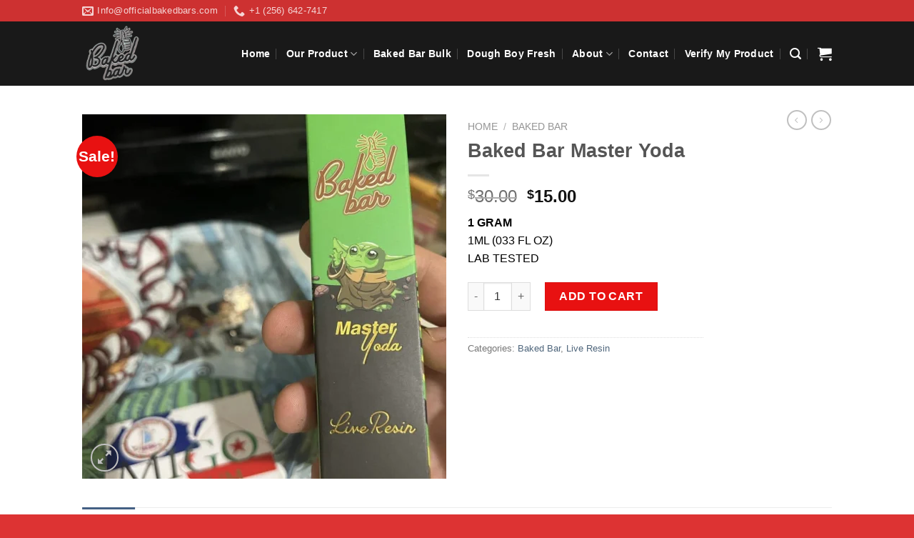

--- FILE ---
content_type: text/html; charset=UTF-8
request_url: https://officialbakedbars.com/product/baked-bar-master-yoda/
body_size: 37082
content:
<!DOCTYPE html>
<html lang="en-US" class="loading-site no-js">
<head>
	<meta charset="UTF-8" />
	<link rel="profile" href="http://gmpg.org/xfn/11" />
	<link rel="pingback" href="https://officialbakedbars.com/xmlrpc.php" />

	<script>(function(html){html.className = html.className.replace(/\bno-js\b/,'js')})(document.documentElement);</script>
<meta name='robots' content='index, follow, max-image-preview:large, max-snippet:-1, max-video-preview:-1' />
<meta name="viewport" content="width=device-width, initial-scale=1" />
	<!-- This site is optimized with the Yoast SEO Premium plugin v24.4 (Yoast SEO v26.6) - https://yoast.com/wordpress/plugins/seo/ -->
	<title>Baked Bar Master Yoda - Baked Bar</title>
	<link rel="canonical" href="https://officialbakedbars.com/product/baked-bar-master-yoda/" />
	<meta property="og:locale" content="en_US" />
	<meta property="og:type" content="article" />
	<meta property="og:title" content="Baked Bar Master Yoda" />
	<meta property="og:description" content="1 GRAM 1ML (033 FL OZ) LAB TESTED" />
	<meta property="og:url" content="https://officialbakedbars.com/product/baked-bar-master-yoda/" />
	<meta property="og:site_name" content="Baked Bar" />
	<meta property="article:modified_time" content="2025-11-01T12:41:19+00:00" />
	<meta property="og:image" content="https://officialbakedbars.com/wp-content/uploads/2022/11/Master-Yoda-800x800.png" />
	<meta property="og:image:width" content="800" />
	<meta property="og:image:height" content="800" />
	<meta property="og:image:type" content="image/png" />
	<meta name="twitter:card" content="summary_large_image" />
	<meta name="twitter:label1" content="Est. reading time" />
	<meta name="twitter:data1" content="1 minute" />
	<script type="application/ld+json" class="yoast-schema-graph">{"@context":"https://schema.org","@graph":[{"@type":"WebPage","@id":"https://officialbakedbars.com/product/baked-bar-master-yoda/","url":"https://officialbakedbars.com/product/baked-bar-master-yoda/","name":"Baked Bar Master Yoda - Baked Bar","isPartOf":{"@id":"https://officialbakedbars.com/#website"},"primaryImageOfPage":{"@id":"https://officialbakedbars.com/product/baked-bar-master-yoda/#primaryimage"},"image":{"@id":"https://officialbakedbars.com/product/baked-bar-master-yoda/#primaryimage"},"thumbnailUrl":"https://officialbakedbars.com/wp-content/uploads/2022/11/Master-Yoda.png","datePublished":"2022-11-09T23:21:59+00:00","dateModified":"2025-11-01T12:41:19+00:00","breadcrumb":{"@id":"https://officialbakedbars.com/product/baked-bar-master-yoda/#breadcrumb"},"inLanguage":"en-US","potentialAction":[{"@type":"ReadAction","target":["https://officialbakedbars.com/product/baked-bar-master-yoda/"]}]},{"@type":"ImageObject","inLanguage":"en-US","@id":"https://officialbakedbars.com/product/baked-bar-master-yoda/#primaryimage","url":"https://officialbakedbars.com/wp-content/uploads/2022/11/Master-Yoda.png","contentUrl":"https://officialbakedbars.com/wp-content/uploads/2022/11/Master-Yoda.png","width":1540,"height":1540,"caption":"Baked Bar Master Yoda"},{"@type":"BreadcrumbList","@id":"https://officialbakedbars.com/product/baked-bar-master-yoda/#breadcrumb","itemListElement":[{"@type":"ListItem","position":1,"name":"Home","item":"https://officialbakedbars.com/"},{"@type":"ListItem","position":2,"name":"Shop","item":"https://officialbakedbars.com/shop/"},{"@type":"ListItem","position":3,"name":"Baked Bar Master Yoda"}]},{"@type":"WebSite","@id":"https://officialbakedbars.com/#website","url":"https://officialbakedbars.com/","name":"Baked Bar","description":"Baked bar disposable","potentialAction":[{"@type":"SearchAction","target":{"@type":"EntryPoint","urlTemplate":"https://officialbakedbars.com/?s={search_term_string}"},"query-input":{"@type":"PropertyValueSpecification","valueRequired":true,"valueName":"search_term_string"}}],"inLanguage":"en-US"}]}</script>
	<!-- / Yoast SEO Premium plugin. -->


<link rel='dns-prefetch' href='//www.googletagmanager.com' />
<link rel='dns-prefetch' href='//cdn.jsdelivr.net' />
<link rel='prefetch' href='https://officialbakedbars.com/wp-content/themes/flatsome/assets/js/chunk.countup.js?ver=3.16.6' />
<link rel='prefetch' href='https://officialbakedbars.com/wp-content/themes/flatsome/assets/js/chunk.sticky-sidebar.js?ver=3.16.6' />
<link rel='prefetch' href='https://officialbakedbars.com/wp-content/themes/flatsome/assets/js/chunk.tooltips.js?ver=3.16.6' />
<link rel='prefetch' href='https://officialbakedbars.com/wp-content/themes/flatsome/assets/js/chunk.vendors-popups.js?ver=3.16.6' />
<link rel='prefetch' href='https://officialbakedbars.com/wp-content/themes/flatsome/assets/js/chunk.vendors-slider.js?ver=3.16.6' />
<link rel="alternate" type="application/rss+xml" title="Baked Bar &raquo; Feed" href="https://officialbakedbars.com/feed/" />
<link rel="alternate" type="application/rss+xml" title="Baked Bar &raquo; Comments Feed" href="https://officialbakedbars.com/comments/feed/" />
<link rel="alternate" type="application/rss+xml" title="Baked Bar &raquo; Baked Bar Master Yoda Comments Feed" href="https://officialbakedbars.com/product/baked-bar-master-yoda/feed/" />
<link rel="alternate" title="oEmbed (JSON)" type="application/json+oembed" href="https://officialbakedbars.com/wp-json/oembed/1.0/embed?url=https%3A%2F%2Fofficialbakedbars.com%2Fproduct%2Fbaked-bar-master-yoda%2F" />
<link rel="alternate" title="oEmbed (XML)" type="text/xml+oembed" href="https://officialbakedbars.com/wp-json/oembed/1.0/embed?url=https%3A%2F%2Fofficialbakedbars.com%2Fproduct%2Fbaked-bar-master-yoda%2F&#038;format=xml" />
<style id='wp-img-auto-sizes-contain-inline-css' type='text/css'>
img:is([sizes=auto i],[sizes^="auto," i]){contain-intrinsic-size:3000px 1500px}
/*# sourceURL=wp-img-auto-sizes-contain-inline-css */
</style>

<link rel='stylesheet' id='berocket_mm_quantity_style-css' href='https://officialbakedbars.com/wp-content/plugins/minmax-quantity-for-woocommerce/css/shop.css?ver=1.3.8.3' type='text/css' media='all' />
<style id='wp-emoji-styles-inline-css' type='text/css'>

	img.wp-smiley, img.emoji {
		display: inline !important;
		border: none !important;
		box-shadow: none !important;
		height: 1em !important;
		width: 1em !important;
		margin: 0 0.07em !important;
		vertical-align: -0.1em !important;
		background: none !important;
		padding: 0 !important;
	}
/*# sourceURL=wp-emoji-styles-inline-css */
</style>
<style id='wp-block-library-inline-css' type='text/css'>
:root{--wp-block-synced-color:#7a00df;--wp-block-synced-color--rgb:122,0,223;--wp-bound-block-color:var(--wp-block-synced-color);--wp-editor-canvas-background:#ddd;--wp-admin-theme-color:#007cba;--wp-admin-theme-color--rgb:0,124,186;--wp-admin-theme-color-darker-10:#006ba1;--wp-admin-theme-color-darker-10--rgb:0,107,160.5;--wp-admin-theme-color-darker-20:#005a87;--wp-admin-theme-color-darker-20--rgb:0,90,135;--wp-admin-border-width-focus:2px}@media (min-resolution:192dpi){:root{--wp-admin-border-width-focus:1.5px}}.wp-element-button{cursor:pointer}:root .has-very-light-gray-background-color{background-color:#eee}:root .has-very-dark-gray-background-color{background-color:#313131}:root .has-very-light-gray-color{color:#eee}:root .has-very-dark-gray-color{color:#313131}:root .has-vivid-green-cyan-to-vivid-cyan-blue-gradient-background{background:linear-gradient(135deg,#00d084,#0693e3)}:root .has-purple-crush-gradient-background{background:linear-gradient(135deg,#34e2e4,#4721fb 50%,#ab1dfe)}:root .has-hazy-dawn-gradient-background{background:linear-gradient(135deg,#faaca8,#dad0ec)}:root .has-subdued-olive-gradient-background{background:linear-gradient(135deg,#fafae1,#67a671)}:root .has-atomic-cream-gradient-background{background:linear-gradient(135deg,#fdd79a,#004a59)}:root .has-nightshade-gradient-background{background:linear-gradient(135deg,#330968,#31cdcf)}:root .has-midnight-gradient-background{background:linear-gradient(135deg,#020381,#2874fc)}:root{--wp--preset--font-size--normal:16px;--wp--preset--font-size--huge:42px}.has-regular-font-size{font-size:1em}.has-larger-font-size{font-size:2.625em}.has-normal-font-size{font-size:var(--wp--preset--font-size--normal)}.has-huge-font-size{font-size:var(--wp--preset--font-size--huge)}.has-text-align-center{text-align:center}.has-text-align-left{text-align:left}.has-text-align-right{text-align:right}.has-fit-text{white-space:nowrap!important}#end-resizable-editor-section{display:none}.aligncenter{clear:both}.items-justified-left{justify-content:flex-start}.items-justified-center{justify-content:center}.items-justified-right{justify-content:flex-end}.items-justified-space-between{justify-content:space-between}.screen-reader-text{border:0;clip-path:inset(50%);height:1px;margin:-1px;overflow:hidden;padding:0;position:absolute;width:1px;word-wrap:normal!important}.screen-reader-text:focus{background-color:#ddd;clip-path:none;color:#444;display:block;font-size:1em;height:auto;left:5px;line-height:normal;padding:15px 23px 14px;text-decoration:none;top:5px;width:auto;z-index:100000}html :where(.has-border-color){border-style:solid}html :where([style*=border-top-color]){border-top-style:solid}html :where([style*=border-right-color]){border-right-style:solid}html :where([style*=border-bottom-color]){border-bottom-style:solid}html :where([style*=border-left-color]){border-left-style:solid}html :where([style*=border-width]){border-style:solid}html :where([style*=border-top-width]){border-top-style:solid}html :where([style*=border-right-width]){border-right-style:solid}html :where([style*=border-bottom-width]){border-bottom-style:solid}html :where([style*=border-left-width]){border-left-style:solid}html :where(img[class*=wp-image-]){height:auto;max-width:100%}:where(figure){margin:0 0 1em}html :where(.is-position-sticky){--wp-admin--admin-bar--position-offset:var(--wp-admin--admin-bar--height,0px)}@media screen and (max-width:600px){html :where(.is-position-sticky){--wp-admin--admin-bar--position-offset:0px}}

/*# sourceURL=wp-block-library-inline-css */
</style><link rel='stylesheet' id='wc-blocks-style-css' href='https://officialbakedbars.com/wp-content/plugins/woocommerce/assets/client/blocks/wc-blocks.css?ver=wc-10.4.3' type='text/css' media='all' />
<style id='global-styles-inline-css' type='text/css'>
:root{--wp--preset--aspect-ratio--square: 1;--wp--preset--aspect-ratio--4-3: 4/3;--wp--preset--aspect-ratio--3-4: 3/4;--wp--preset--aspect-ratio--3-2: 3/2;--wp--preset--aspect-ratio--2-3: 2/3;--wp--preset--aspect-ratio--16-9: 16/9;--wp--preset--aspect-ratio--9-16: 9/16;--wp--preset--color--black: #000000;--wp--preset--color--cyan-bluish-gray: #abb8c3;--wp--preset--color--white: #ffffff;--wp--preset--color--pale-pink: #f78da7;--wp--preset--color--vivid-red: #cf2e2e;--wp--preset--color--luminous-vivid-orange: #ff6900;--wp--preset--color--luminous-vivid-amber: #fcb900;--wp--preset--color--light-green-cyan: #7bdcb5;--wp--preset--color--vivid-green-cyan: #00d084;--wp--preset--color--pale-cyan-blue: #8ed1fc;--wp--preset--color--vivid-cyan-blue: #0693e3;--wp--preset--color--vivid-purple: #9b51e0;--wp--preset--gradient--vivid-cyan-blue-to-vivid-purple: linear-gradient(135deg,rgb(6,147,227) 0%,rgb(155,81,224) 100%);--wp--preset--gradient--light-green-cyan-to-vivid-green-cyan: linear-gradient(135deg,rgb(122,220,180) 0%,rgb(0,208,130) 100%);--wp--preset--gradient--luminous-vivid-amber-to-luminous-vivid-orange: linear-gradient(135deg,rgb(252,185,0) 0%,rgb(255,105,0) 100%);--wp--preset--gradient--luminous-vivid-orange-to-vivid-red: linear-gradient(135deg,rgb(255,105,0) 0%,rgb(207,46,46) 100%);--wp--preset--gradient--very-light-gray-to-cyan-bluish-gray: linear-gradient(135deg,rgb(238,238,238) 0%,rgb(169,184,195) 100%);--wp--preset--gradient--cool-to-warm-spectrum: linear-gradient(135deg,rgb(74,234,220) 0%,rgb(151,120,209) 20%,rgb(207,42,186) 40%,rgb(238,44,130) 60%,rgb(251,105,98) 80%,rgb(254,248,76) 100%);--wp--preset--gradient--blush-light-purple: linear-gradient(135deg,rgb(255,206,236) 0%,rgb(152,150,240) 100%);--wp--preset--gradient--blush-bordeaux: linear-gradient(135deg,rgb(254,205,165) 0%,rgb(254,45,45) 50%,rgb(107,0,62) 100%);--wp--preset--gradient--luminous-dusk: linear-gradient(135deg,rgb(255,203,112) 0%,rgb(199,81,192) 50%,rgb(65,88,208) 100%);--wp--preset--gradient--pale-ocean: linear-gradient(135deg,rgb(255,245,203) 0%,rgb(182,227,212) 50%,rgb(51,167,181) 100%);--wp--preset--gradient--electric-grass: linear-gradient(135deg,rgb(202,248,128) 0%,rgb(113,206,126) 100%);--wp--preset--gradient--midnight: linear-gradient(135deg,rgb(2,3,129) 0%,rgb(40,116,252) 100%);--wp--preset--font-size--small: 13px;--wp--preset--font-size--medium: 20px;--wp--preset--font-size--large: 36px;--wp--preset--font-size--x-large: 42px;--wp--preset--spacing--20: 0.44rem;--wp--preset--spacing--30: 0.67rem;--wp--preset--spacing--40: 1rem;--wp--preset--spacing--50: 1.5rem;--wp--preset--spacing--60: 2.25rem;--wp--preset--spacing--70: 3.38rem;--wp--preset--spacing--80: 5.06rem;--wp--preset--shadow--natural: 6px 6px 9px rgba(0, 0, 0, 0.2);--wp--preset--shadow--deep: 12px 12px 50px rgba(0, 0, 0, 0.4);--wp--preset--shadow--sharp: 6px 6px 0px rgba(0, 0, 0, 0.2);--wp--preset--shadow--outlined: 6px 6px 0px -3px rgb(255, 255, 255), 6px 6px rgb(0, 0, 0);--wp--preset--shadow--crisp: 6px 6px 0px rgb(0, 0, 0);}:where(.is-layout-flex){gap: 0.5em;}:where(.is-layout-grid){gap: 0.5em;}body .is-layout-flex{display: flex;}.is-layout-flex{flex-wrap: wrap;align-items: center;}.is-layout-flex > :is(*, div){margin: 0;}body .is-layout-grid{display: grid;}.is-layout-grid > :is(*, div){margin: 0;}:where(.wp-block-columns.is-layout-flex){gap: 2em;}:where(.wp-block-columns.is-layout-grid){gap: 2em;}:where(.wp-block-post-template.is-layout-flex){gap: 1.25em;}:where(.wp-block-post-template.is-layout-grid){gap: 1.25em;}.has-black-color{color: var(--wp--preset--color--black) !important;}.has-cyan-bluish-gray-color{color: var(--wp--preset--color--cyan-bluish-gray) !important;}.has-white-color{color: var(--wp--preset--color--white) !important;}.has-pale-pink-color{color: var(--wp--preset--color--pale-pink) !important;}.has-vivid-red-color{color: var(--wp--preset--color--vivid-red) !important;}.has-luminous-vivid-orange-color{color: var(--wp--preset--color--luminous-vivid-orange) !important;}.has-luminous-vivid-amber-color{color: var(--wp--preset--color--luminous-vivid-amber) !important;}.has-light-green-cyan-color{color: var(--wp--preset--color--light-green-cyan) !important;}.has-vivid-green-cyan-color{color: var(--wp--preset--color--vivid-green-cyan) !important;}.has-pale-cyan-blue-color{color: var(--wp--preset--color--pale-cyan-blue) !important;}.has-vivid-cyan-blue-color{color: var(--wp--preset--color--vivid-cyan-blue) !important;}.has-vivid-purple-color{color: var(--wp--preset--color--vivid-purple) !important;}.has-black-background-color{background-color: var(--wp--preset--color--black) !important;}.has-cyan-bluish-gray-background-color{background-color: var(--wp--preset--color--cyan-bluish-gray) !important;}.has-white-background-color{background-color: var(--wp--preset--color--white) !important;}.has-pale-pink-background-color{background-color: var(--wp--preset--color--pale-pink) !important;}.has-vivid-red-background-color{background-color: var(--wp--preset--color--vivid-red) !important;}.has-luminous-vivid-orange-background-color{background-color: var(--wp--preset--color--luminous-vivid-orange) !important;}.has-luminous-vivid-amber-background-color{background-color: var(--wp--preset--color--luminous-vivid-amber) !important;}.has-light-green-cyan-background-color{background-color: var(--wp--preset--color--light-green-cyan) !important;}.has-vivid-green-cyan-background-color{background-color: var(--wp--preset--color--vivid-green-cyan) !important;}.has-pale-cyan-blue-background-color{background-color: var(--wp--preset--color--pale-cyan-blue) !important;}.has-vivid-cyan-blue-background-color{background-color: var(--wp--preset--color--vivid-cyan-blue) !important;}.has-vivid-purple-background-color{background-color: var(--wp--preset--color--vivid-purple) !important;}.has-black-border-color{border-color: var(--wp--preset--color--black) !important;}.has-cyan-bluish-gray-border-color{border-color: var(--wp--preset--color--cyan-bluish-gray) !important;}.has-white-border-color{border-color: var(--wp--preset--color--white) !important;}.has-pale-pink-border-color{border-color: var(--wp--preset--color--pale-pink) !important;}.has-vivid-red-border-color{border-color: var(--wp--preset--color--vivid-red) !important;}.has-luminous-vivid-orange-border-color{border-color: var(--wp--preset--color--luminous-vivid-orange) !important;}.has-luminous-vivid-amber-border-color{border-color: var(--wp--preset--color--luminous-vivid-amber) !important;}.has-light-green-cyan-border-color{border-color: var(--wp--preset--color--light-green-cyan) !important;}.has-vivid-green-cyan-border-color{border-color: var(--wp--preset--color--vivid-green-cyan) !important;}.has-pale-cyan-blue-border-color{border-color: var(--wp--preset--color--pale-cyan-blue) !important;}.has-vivid-cyan-blue-border-color{border-color: var(--wp--preset--color--vivid-cyan-blue) !important;}.has-vivid-purple-border-color{border-color: var(--wp--preset--color--vivid-purple) !important;}.has-vivid-cyan-blue-to-vivid-purple-gradient-background{background: var(--wp--preset--gradient--vivid-cyan-blue-to-vivid-purple) !important;}.has-light-green-cyan-to-vivid-green-cyan-gradient-background{background: var(--wp--preset--gradient--light-green-cyan-to-vivid-green-cyan) !important;}.has-luminous-vivid-amber-to-luminous-vivid-orange-gradient-background{background: var(--wp--preset--gradient--luminous-vivid-amber-to-luminous-vivid-orange) !important;}.has-luminous-vivid-orange-to-vivid-red-gradient-background{background: var(--wp--preset--gradient--luminous-vivid-orange-to-vivid-red) !important;}.has-very-light-gray-to-cyan-bluish-gray-gradient-background{background: var(--wp--preset--gradient--very-light-gray-to-cyan-bluish-gray) !important;}.has-cool-to-warm-spectrum-gradient-background{background: var(--wp--preset--gradient--cool-to-warm-spectrum) !important;}.has-blush-light-purple-gradient-background{background: var(--wp--preset--gradient--blush-light-purple) !important;}.has-blush-bordeaux-gradient-background{background: var(--wp--preset--gradient--blush-bordeaux) !important;}.has-luminous-dusk-gradient-background{background: var(--wp--preset--gradient--luminous-dusk) !important;}.has-pale-ocean-gradient-background{background: var(--wp--preset--gradient--pale-ocean) !important;}.has-electric-grass-gradient-background{background: var(--wp--preset--gradient--electric-grass) !important;}.has-midnight-gradient-background{background: var(--wp--preset--gradient--midnight) !important;}.has-small-font-size{font-size: var(--wp--preset--font-size--small) !important;}.has-medium-font-size{font-size: var(--wp--preset--font-size--medium) !important;}.has-large-font-size{font-size: var(--wp--preset--font-size--large) !important;}.has-x-large-font-size{font-size: var(--wp--preset--font-size--x-large) !important;}
/*# sourceURL=global-styles-inline-css */
</style>

<style id='classic-theme-styles-inline-css' type='text/css'>
/*! This file is auto-generated */
.wp-block-button__link{color:#fff;background-color:#32373c;border-radius:9999px;box-shadow:none;text-decoration:none;padding:calc(.667em + 2px) calc(1.333em + 2px);font-size:1.125em}.wp-block-file__button{background:#32373c;color:#fff;text-decoration:none}
/*# sourceURL=/wp-includes/css/classic-themes.min.css */
</style>
<link rel='stylesheet' id='uaf_client_css-css' href='https://officialbakedbars.com/wp-content/uploads/useanyfont/uaf.css?ver=1764348867' type='text/css' media='all' />
<link rel='stylesheet' id='photoswipe-css' href='https://officialbakedbars.com/wp-content/plugins/woocommerce/assets/css/photoswipe/photoswipe.min.css?ver=10.4.3' type='text/css' media='all' />
<link rel='stylesheet' id='photoswipe-default-skin-css' href='https://officialbakedbars.com/wp-content/plugins/woocommerce/assets/css/photoswipe/default-skin/default-skin.min.css?ver=10.4.3' type='text/css' media='all' />
<style id='woocommerce-inline-inline-css' type='text/css'>
.woocommerce form .form-row .required { visibility: visible; }
/*# sourceURL=woocommerce-inline-inline-css */
</style>
<link rel='stylesheet' id='flatsome-main-css' href='https://officialbakedbars.com/wp-content/themes/flatsome/assets/css/flatsome.css?ver=3.16.6' type='text/css' media='all' />
<style id='flatsome-main-inline-css' type='text/css'>
@font-face {
				font-family: "fl-icons";
				font-display: block;
				src: url(https://officialbakedbars.com/wp-content/themes/flatsome/assets/css/icons/fl-icons.eot?v=3.16.6);
				src:
					url(https://officialbakedbars.com/wp-content/themes/flatsome/assets/css/icons/fl-icons.eot#iefix?v=3.16.6) format("embedded-opentype"),
					url(https://officialbakedbars.com/wp-content/themes/flatsome/assets/css/icons/fl-icons.woff2?v=3.16.6) format("woff2"),
					url(https://officialbakedbars.com/wp-content/themes/flatsome/assets/css/icons/fl-icons.ttf?v=3.16.6) format("truetype"),
					url(https://officialbakedbars.com/wp-content/themes/flatsome/assets/css/icons/fl-icons.woff?v=3.16.6) format("woff"),
					url(https://officialbakedbars.com/wp-content/themes/flatsome/assets/css/icons/fl-icons.svg?v=3.16.6#fl-icons) format("svg");
			}
/*# sourceURL=flatsome-main-inline-css */
</style>
<link rel='stylesheet' id='flatsome-shop-css' href='https://officialbakedbars.com/wp-content/themes/flatsome/assets/css/flatsome-shop.css?ver=3.16.6' type='text/css' media='all' />
<link rel='stylesheet' id='flatsome-style-css' href='https://officialbakedbars.com/wp-content/themes/flatsome/style.css?ver=3.16.6' type='text/css' media='all' />
<script type="text/javascript" src="https://officialbakedbars.com/wp-includes/js/jquery/jquery.min.js?ver=3.7.1" id="jquery-core-js"></script>
<script type="text/javascript" src="https://officialbakedbars.com/wp-includes/js/jquery/jquery-migrate.min.js?ver=3.4.1" id="jquery-migrate-js"></script>
<script type="text/javascript" src="https://officialbakedbars.com/wp-content/plugins/minmax-quantity-for-woocommerce/js/frontend.js?ver=6.9" id="berocket-front-cart-js-js"></script>
<script type="text/javascript" src="https://officialbakedbars.com/wp-content/plugins/woocommerce/assets/js/jquery-blockui/jquery.blockUI.min.js?ver=2.7.0-wc.10.4.3" id="wc-jquery-blockui-js" defer="defer" data-wp-strategy="defer"></script>
<script type="text/javascript" id="wc-add-to-cart-js-extra">
/* <![CDATA[ */
var wc_add_to_cart_params = {"ajax_url":"/wp-admin/admin-ajax.php","wc_ajax_url":"/?wc-ajax=%%endpoint%%","i18n_view_cart":"View cart","cart_url":"https://officialbakedbars.com/cart/","is_cart":"","cart_redirect_after_add":"no"};
//# sourceURL=wc-add-to-cart-js-extra
/* ]]> */
</script>
<script type="text/javascript" src="https://officialbakedbars.com/wp-content/plugins/woocommerce/assets/js/frontend/add-to-cart.min.js?ver=10.4.3" id="wc-add-to-cart-js" defer="defer" data-wp-strategy="defer"></script>
<script type="text/javascript" src="https://officialbakedbars.com/wp-content/plugins/woocommerce/assets/js/photoswipe/photoswipe.min.js?ver=4.1.1-wc.10.4.3" id="wc-photoswipe-js" defer="defer" data-wp-strategy="defer"></script>
<script type="text/javascript" src="https://officialbakedbars.com/wp-content/plugins/woocommerce/assets/js/photoswipe/photoswipe-ui-default.min.js?ver=4.1.1-wc.10.4.3" id="wc-photoswipe-ui-default-js" defer="defer" data-wp-strategy="defer"></script>
<script type="text/javascript" id="wc-single-product-js-extra">
/* <![CDATA[ */
var wc_single_product_params = {"i18n_required_rating_text":"Please select a rating","i18n_rating_options":["1 of 5 stars","2 of 5 stars","3 of 5 stars","4 of 5 stars","5 of 5 stars"],"i18n_product_gallery_trigger_text":"View full-screen image gallery","review_rating_required":"yes","flexslider":{"rtl":false,"animation":"slide","smoothHeight":true,"directionNav":false,"controlNav":"thumbnails","slideshow":false,"animationSpeed":500,"animationLoop":false,"allowOneSlide":false},"zoom_enabled":"","zoom_options":[],"photoswipe_enabled":"1","photoswipe_options":{"shareEl":false,"closeOnScroll":false,"history":false,"hideAnimationDuration":0,"showAnimationDuration":0},"flexslider_enabled":""};
//# sourceURL=wc-single-product-js-extra
/* ]]> */
</script>
<script type="text/javascript" src="https://officialbakedbars.com/wp-content/plugins/woocommerce/assets/js/frontend/single-product.min.js?ver=10.4.3" id="wc-single-product-js" defer="defer" data-wp-strategy="defer"></script>
<script type="text/javascript" src="https://officialbakedbars.com/wp-content/plugins/woocommerce/assets/js/js-cookie/js.cookie.min.js?ver=2.1.4-wc.10.4.3" id="wc-js-cookie-js" defer="defer" data-wp-strategy="defer"></script>
<script type="text/javascript" id="woocommerce-js-extra">
/* <![CDATA[ */
var woocommerce_params = {"ajax_url":"/wp-admin/admin-ajax.php","wc_ajax_url":"/?wc-ajax=%%endpoint%%","i18n_password_show":"Show password","i18n_password_hide":"Hide password"};
//# sourceURL=woocommerce-js-extra
/* ]]> */
</script>
<script type="text/javascript" src="https://officialbakedbars.com/wp-content/plugins/woocommerce/assets/js/frontend/woocommerce.min.js?ver=10.4.3" id="woocommerce-js" defer="defer" data-wp-strategy="defer"></script>

<!-- Google tag (gtag.js) snippet added by Site Kit -->
<!-- Google Analytics snippet added by Site Kit -->
<script type="text/javascript" src="https://www.googletagmanager.com/gtag/js?id=GT-TXB4N84" id="google_gtagjs-js" async></script>
<script type="text/javascript" id="google_gtagjs-js-after">
/* <![CDATA[ */
window.dataLayer = window.dataLayer || [];function gtag(){dataLayer.push(arguments);}
gtag("set","linker",{"domains":["officialbakedbars.com"]});
gtag("js", new Date());
gtag("set", "developer_id.dZTNiMT", true);
gtag("config", "GT-TXB4N84");
//# sourceURL=google_gtagjs-js-after
/* ]]> */
</script>
<link rel="https://api.w.org/" href="https://officialbakedbars.com/wp-json/" /><link rel="alternate" title="JSON" type="application/json" href="https://officialbakedbars.com/wp-json/wp/v2/product/300" /><link rel="EditURI" type="application/rsd+xml" title="RSD" href="https://officialbakedbars.com/xmlrpc.php?rsd" />
<meta name="generator" content="WordPress 6.9" />
<meta name="generator" content="WooCommerce 10.4.3" />
<link rel='shortlink' href='https://officialbakedbars.com/?p=300' />
<meta name="generator" content="Site Kit by Google 1.168.0" /><style></style>	<noscript><style>.woocommerce-product-gallery{ opacity: 1 !important; }</style></noscript>
	<link rel="icon" href="https://officialbakedbars.com/wp-content/uploads/2022/11/cropped-baked-bar-1-32x32.png" sizes="32x32" />
<link rel="icon" href="https://officialbakedbars.com/wp-content/uploads/2022/11/cropped-baked-bar-1-192x192.png" sizes="192x192" />
<link rel="apple-touch-icon" href="https://officialbakedbars.com/wp-content/uploads/2022/11/cropped-baked-bar-1-180x180.png" />
<meta name="msapplication-TileImage" content="https://officialbakedbars.com/wp-content/uploads/2022/11/cropped-baked-bar-1-270x270.png" />
<style id="custom-css" type="text/css">:root {--primary-color: #446084;}.header-main{height: 90px}#logo img{max-height: 90px}#logo{width:145px;}.header-top{min-height: 30px}.transparent .header-main{height: 90px}.transparent #logo img{max-height: 90px}.has-transparent + .page-title:first-of-type,.has-transparent + #main > .page-title,.has-transparent + #main > div > .page-title,.has-transparent + #main .page-header-wrapper:first-of-type .page-title{padding-top: 120px;}.header.show-on-scroll,.stuck .header-main{height:70px!important}.stuck #logo img{max-height: 70px!important}.header-bg-color {background-color: rgba(0,0,0,0.9)}.header-bottom {background-color: #f1f1f1}.top-bar-nav > li > a{line-height: 16px }.header-main .nav > li > a{line-height: 16px }@media (max-width: 549px) {.header-main{height: 70px}#logo img{max-height: 70px}}.nav-dropdown-has-arrow.nav-dropdown-has-border li.has-dropdown:before{border-bottom-color: #ffffff;}.nav .nav-dropdown{border-color: #ffffff }.nav-dropdown{font-size:100%}.nav-dropdown-has-arrow li.has-dropdown:after{border-bottom-color: #000000;}.nav .nav-dropdown{background-color: #000000}.header-top{background-color:rgba(221,51,51,0.92)!important;}/* Background Color */[data-icon-label]:after, .secondary.is-underline:hover,.secondary.is-outline:hover,.icon-label,.button.secondary:not(.is-outline),.button.alt:not(.is-outline), .badge-inner.on-sale, .button.checkout, .single_add_to_cart_button, .current .breadcrumb-step{ background-color:#e81111; }[data-text-bg="secondary"]{background-color: #e81111;}/* Color */.secondary.is-underline,.secondary.is-link, .secondary.is-outline,.stars a.active, .star-rating:before, .woocommerce-page .star-rating:before,.star-rating span:before, .color-secondary{color: #e81111}/* Color !important */[data-text-color="secondary"]{color: #e81111!important;}/* Border */.secondary.is-outline:hover{border-color:#e81111}/* Focus */.secondary:focus-visible, .alt:focus-visible { outline-color: #e81111!important; }.nav > li > a, .links > li > a{text-transform: none;}.header:not(.transparent) .header-nav-main.nav > li > a {color: #ffffff;}a{color: #4e657b;}a:hover{color: #111111;}.tagcloud a:hover{border-color: #111111;background-color: #111111;}.shop-page-title.featured-title .title-bg{ background-image: url(https://officialbakedbars.com/wp-content/uploads/2022/11/Master-Yoda.png)!important;}@media screen and (min-width: 550px){.products .box-vertical .box-image{min-width: 247px!important;width: 247px!important;}}.footer-1{background-color: #ffffff}.footer-2{background-color: #000000}.absolute-footer, html{background-color: #dd3333}.nav-vertical-fly-out > li + li {border-top-width: 1px; border-top-style: solid;}.label-new.menu-item > a:after{content:"New";}.label-hot.menu-item > a:after{content:"Hot";}.label-sale.menu-item > a:after{content:"Sale";}.label-popular.menu-item > a:after{content:"Popular";}</style><style id="kirki-inline-styles"></style><link rel='stylesheet' id='wpforms-classic-full-css' href='https://officialbakedbars.com/wp-content/plugins/wpforms-lite/assets/css/frontend/classic/wpforms-full.min.css?ver=1.9.8.7' type='text/css' media='all' />
</head>

<body class="wp-singular product-template-default single single-product postid-300 wp-theme-flatsome theme-flatsome woocommerce woocommerce-page woocommerce-no-js lightbox nav-dropdown-has-arrow nav-dropdown-has-shadow nav-dropdown-has-border">


<a class="skip-link screen-reader-text" href="#main">Skip to content</a>

<div id="wrapper">

	
	<header id="header" class="header has-sticky sticky-jump">
		<div class="header-wrapper">
			<div id="top-bar" class="header-top hide-for-sticky nav-dark">
    <div class="flex-row container">
      <div class="flex-col hide-for-medium flex-left">
          <ul class="nav nav-left medium-nav-center nav-small  nav-divided">
              <li class="header-contact-wrapper">
		<ul id="header-contact" class="nav nav-divided nav-uppercase header-contact">
		
						<li class="">
			  <a href="mailto:Info@officialbakedbars.com" class="tooltip" title="Info@officialbakedbars.com">
				  <i class="icon-envelop" style="font-size:16px;" ></i>			       <span>
			       	Info@officialbakedbars.com			       </span>
			  </a>
			</li>
			
			
						<li class="">
			  <a href="tel:+1 (256) 642-7417" class="tooltip" title="+1 (256) 642-7417">
			     <i class="icon-phone" style="font-size:16px;" ></i>			      <span>+1 (256) 642-7417</span>
			  </a>
			</li>
				</ul>
</li>
          </ul>
      </div>

      <div class="flex-col hide-for-medium flex-center">
          <ul class="nav nav-center nav-small  nav-divided">
                        </ul>
      </div>

      <div class="flex-col hide-for-medium flex-right">
         <ul class="nav top-bar-nav nav-right nav-small  nav-divided">
                        </ul>
      </div>

            <div class="flex-col show-for-medium flex-grow">
          <ul class="nav nav-center nav-small mobile-nav  nav-divided">
              <li class="header-contact-wrapper">
		<ul id="header-contact" class="nav nav-divided nav-uppercase header-contact">
		
						<li class="">
			  <a href="mailto:Info@officialbakedbars.com" class="tooltip" title="Info@officialbakedbars.com">
				  <i class="icon-envelop" style="font-size:16px;" ></i>			       <span>
			       	Info@officialbakedbars.com			       </span>
			  </a>
			</li>
			
			
						<li class="">
			  <a href="tel:+1 (256) 642-7417" class="tooltip" title="+1 (256) 642-7417">
			     <i class="icon-phone" style="font-size:16px;" ></i>			      <span>+1 (256) 642-7417</span>
			  </a>
			</li>
				</ul>
</li>
          </ul>
      </div>
      
    </div>
</div>
<div id="masthead" class="header-main nav-dark">
      <div class="header-inner flex-row container logo-left medium-logo-center" role="navigation">

          <!-- Logo -->
          <div id="logo" class="flex-col logo">
            
<!-- Header logo -->
<a href="https://officialbakedbars.com/" title="Baked Bar - Baked bar disposable" rel="home">
		<img width="512" height="512" src="https://officialbakedbars.com/wp-content/uploads/2022/11/cropped-baked-bar-1.png" class="header_logo header-logo" alt="Baked Bar"/><img  width="512" height="512" src="https://officialbakedbars.com/wp-content/uploads/2022/11/cropped-baked-bar-1.png" class="header-logo-dark" alt="Baked Bar"/></a>
          </div>

          <!-- Mobile Left Elements -->
          <div class="flex-col show-for-medium flex-left">
            <ul class="mobile-nav nav nav-left ">
              <li class="nav-icon has-icon">
  		<a href="#" data-open="#main-menu" data-pos="left" data-bg="main-menu-overlay" data-color="dark" class="is-small" aria-label="Menu" aria-controls="main-menu" aria-expanded="false">

		  <i class="icon-menu" ></i>
		  		</a>
	</li>
            </ul>
          </div>

          <!-- Left Elements -->
          <div class="flex-col hide-for-medium flex-left
            flex-grow">
            <ul class="header-nav header-nav-main nav nav-left  nav-divided nav-size-medium nav-uppercase" >
                          </ul>
          </div>

          <!-- Right Elements -->
          <div class="flex-col hide-for-medium flex-right">
            <ul class="header-nav header-nav-main nav nav-right  nav-divided nav-size-medium nav-uppercase">
              <li id="menu-item-251" class="menu-item menu-item-type-post_type menu-item-object-page menu-item-home menu-item-251 menu-item-design-default"><a href="https://officialbakedbars.com/" class="nav-top-link">Home</a></li>
<li id="menu-item-254" class="menu-item menu-item-type-post_type menu-item-object-page menu-item-has-children current_page_parent menu-item-254 menu-item-design-default has-dropdown"><a href="https://officialbakedbars.com/shop/" class="nav-top-link" aria-expanded="false" aria-haspopup="menu">Our Product<i class="icon-angle-down" ></i></a>
<ul class="sub-menu nav-dropdown nav-dropdown-default dark dropdown-uppercase">
	<li id="menu-item-1027" class="menu-item menu-item-type-taxonomy menu-item-object-product_cat menu-item-1027"><a href="https://officialbakedbars.com/product-category/baked-bar-new-device/">Baked Bar New Device</a></li>
	<li id="menu-item-1130" class="menu-item menu-item-type-taxonomy menu-item-object-product_cat menu-item-1130"><a href="https://officialbakedbars.com/product-category/baked-bar-live-sugar/">Baked Bar Live Sugar</a></li>
	<li id="menu-item-1152" class="menu-item menu-item-type-taxonomy menu-item-object-product_cat menu-item-1152"><a href="https://officialbakedbars.com/product-category/baked-bar-live-rosin-blend/">Baked bar Live Rosin Blend</a></li>
	<li id="menu-item-2052" class="menu-item menu-item-type-taxonomy menu-item-object-product_cat menu-item-2052"><a href="https://officialbakedbars.com/product-category/baked-bar-live-rosin-live-resin-2gram/">Baked Bar Live Rosin + Live Resin 2Gram</a></li>
	<li id="menu-item-2053" class="menu-item menu-item-type-taxonomy menu-item-object-product_cat menu-item-2053"><a href="https://officialbakedbars.com/product-category/baked-bar-liquid-diamonds-shatter-blend/">Baked Bar Liquid Diamonds + Shatter Blend</a></li>
	<li id="menu-item-2081" class="menu-item menu-item-type-taxonomy menu-item-object-product_cat menu-item-2081"><a href="https://officialbakedbars.com/product-category/baked-bar-live-resin-liquid-diamond-blend/">Baked Bar Live Resin Liquid Diamond Blend</a></li>
	<li id="menu-item-524" class="menu-item menu-item-type-taxonomy menu-item-object-product_cat current-product-ancestor current-menu-parent current-product-parent menu-item-524 active"><a href="https://officialbakedbars.com/product-category/live-resin/">Baked Bar 1g Live Resin</a></li>
</ul>
</li>
<li id="menu-item-2013" class="menu-item menu-item-type-taxonomy menu-item-object-product_cat menu-item-2013 menu-item-design-default"><a href="https://officialbakedbars.com/product-category/baked-bar-bulk/" class="nav-top-link">Baked Bar Bulk</a></li>
<li id="menu-item-1717" class="menu-item menu-item-type-taxonomy menu-item-object-product_cat menu-item-1717 menu-item-design-default"><a href="https://officialbakedbars.com/product-category/baked-bar-dough-boy-fresh-disposable/" class="nav-top-link">Dough Boy Fresh</a></li>
<li id="menu-item-234" class="menu-item menu-item-type-post_type menu-item-object-page menu-item-has-children menu-item-234 menu-item-design-default has-dropdown"><a href="https://officialbakedbars.com/about/" class="nav-top-link" aria-expanded="false" aria-haspopup="menu">About<i class="icon-angle-down" ></i></a>
<ul class="sub-menu nav-dropdown nav-dropdown-default dark dropdown-uppercase">
	<li id="menu-item-248" class="menu-item menu-item-type-post_type menu-item-object-page menu-item-248"><a href="https://officialbakedbars.com/faq/">FAQ</a></li>
</ul>
</li>
<li id="menu-item-236" class="menu-item menu-item-type-post_type menu-item-object-page menu-item-236 menu-item-design-default"><a href="https://officialbakedbars.com/contact/" class="nav-top-link">Contact</a></li>
<li id="menu-item-1192" class="menu-item menu-item-type-post_type menu-item-object-page menu-item-1192 menu-item-design-default"><a href="https://officialbakedbars.com/verify-my-product/" class="nav-top-link">Verify My Product</a></li>
<li class="header-search header-search-lightbox has-icon">
			<a href="#search-lightbox" aria-label="Search" data-open="#search-lightbox" data-focus="input.search-field"
		class="is-small">
		<i class="icon-search" style="font-size:16px;" ></i></a>
		
	<div id="search-lightbox" class="mfp-hide dark text-center">
		<div class="searchform-wrapper ux-search-box relative form-flat is-large"><form role="search" method="get" class="searchform" action="https://officialbakedbars.com/">
	<div class="flex-row relative">
						<div class="flex-col flex-grow">
			<label class="screen-reader-text" for="woocommerce-product-search-field-0">Search for:</label>
			<input type="search" id="woocommerce-product-search-field-0" class="search-field mb-0" placeholder="Search&hellip;" value="" name="s" />
			<input type="hidden" name="post_type" value="product" />
					</div>
		<div class="flex-col">
			<button type="submit" value="Search" class="ux-search-submit submit-button secondary button  icon mb-0" aria-label="Submit">
				<i class="icon-search" ></i>			</button>
		</div>
	</div>
	<div class="live-search-results text-left z-top"></div>
</form>
</div>	</div>
</li>
<li class="cart-item has-icon has-dropdown">

<a href="https://officialbakedbars.com/cart/" title="Cart" class="header-cart-link is-small">



    <i class="icon-shopping-cart"
    data-icon-label="0">
  </i>
  </a>

 <ul class="nav-dropdown nav-dropdown-default dark dropdown-uppercase">
    <li class="html widget_shopping_cart">
      <div class="widget_shopping_cart_content">
        

	<p class="woocommerce-mini-cart__empty-message">No products in the cart.</p>


      </div>
    </li>
     </ul>

</li>
            </ul>
          </div>

          <!-- Mobile Right Elements -->
          <div class="flex-col show-for-medium flex-right">
            <ul class="mobile-nav nav nav-right ">
              <li class="cart-item has-icon">

      <a href="https://officialbakedbars.com/cart/" class="header-cart-link off-canvas-toggle nav-top-link is-small" data-open="#cart-popup" data-class="off-canvas-cart" title="Cart" data-pos="right">
  
    <i class="icon-shopping-cart"
    data-icon-label="0">
  </i>
  </a>


  <!-- Cart Sidebar Popup -->
  <div id="cart-popup" class="mfp-hide widget_shopping_cart">
  <div class="cart-popup-inner inner-padding">
      <div class="cart-popup-title text-center">
          <h4 class="uppercase">Cart</h4>
          <div class="is-divider"></div>
      </div>
      <div class="widget_shopping_cart_content">
          

	<p class="woocommerce-mini-cart__empty-message">No products in the cart.</p>


      </div>
             <div class="cart-sidebar-content relative"></div>  </div>
  </div>

</li>
            </ul>
          </div>

      </div>

            <div class="container"><div class="top-divider full-width"></div></div>
      </div>

<div class="header-bg-container fill"><div class="header-bg-image fill"></div><div class="header-bg-color fill"></div></div>		</div>
	</header>

	
	<main id="main" class="">

	<div class="shop-container">

		
			<div class="container">
	<div class="woocommerce-notices-wrapper"></div></div>
<div id="product-300" class="product type-product post-300 status-publish first instock product_cat-baked-bar product_cat-live-resin has-post-thumbnail sale shipping-taxable purchasable product-type-simple">
	<div class="product-container">

<div class="product-main">
	<div class="row content-row mb-0">

		<div class="product-gallery col large-6">
		
<div class="product-images relative mb-half has-hover woocommerce-product-gallery woocommerce-product-gallery--with-images woocommerce-product-gallery--columns-4 images" data-columns="4">

  <div class="badge-container is-larger absolute left top z-1">
<div class="callout badge badge-circle"><div class="badge-inner secondary on-sale"><span class="onsale">Sale!</span></div></div>
</div>

  <div class="image-tools absolute top show-on-hover right z-3">
      </div>

  <figure class="woocommerce-product-gallery__wrapper product-gallery-slider slider slider-nav-small mb-half"
        data-flickity-options='{
                "cellAlign": "center",
                "wrapAround": true,
                "autoPlay": false,
                "prevNextButtons":true,
                "adaptiveHeight": true,
                "imagesLoaded": true,
                "lazyLoad": 1,
                "dragThreshold" : 15,
                "pageDots": false,
                "rightToLeft": false       }'>
    <div data-thumb="https://officialbakedbars.com/wp-content/uploads/2022/11/Master-Yoda-100x100.png" data-thumb-alt="Baked Bar Master Yoda" class="woocommerce-product-gallery__image slide first"><a href="https://officialbakedbars.com/wp-content/uploads/2022/11/Master-Yoda.png"><img width="510" height="510" src="https://officialbakedbars.com/wp-content/uploads/2022/11/Master-Yoda-510x510.png" class="wp-post-image skip-lazy" alt="Baked Bar Master Yoda" title="Baked Bar Master Yoda" data-caption="" data-src="https://officialbakedbars.com/wp-content/uploads/2022/11/Master-Yoda.png" data-large_image="https://officialbakedbars.com/wp-content/uploads/2022/11/Master-Yoda.png" data-large_image_width="1540" data-large_image_height="1540" decoding="async" fetchpriority="high" srcset="https://officialbakedbars.com/wp-content/uploads/2022/11/Master-Yoda-510x510.png 510w, https://officialbakedbars.com/wp-content/uploads/2022/11/Master-Yoda-100x100.png 100w, https://officialbakedbars.com/wp-content/uploads/2022/11/Master-Yoda-400x400.png 400w, https://officialbakedbars.com/wp-content/uploads/2022/11/Master-Yoda-800x800.png 800w, https://officialbakedbars.com/wp-content/uploads/2022/11/Master-Yoda-280x280.png 280w, https://officialbakedbars.com/wp-content/uploads/2022/11/Master-Yoda-768x768.png 768w, https://officialbakedbars.com/wp-content/uploads/2022/11/Master-Yoda-1536x1536.png 1536w, https://officialbakedbars.com/wp-content/uploads/2022/11/Master-Yoda.png 1540w" sizes="(max-width: 510px) 100vw, 510px" /></a></div>  </figure>

  <div class="image-tools absolute bottom left z-3">
        <a href="#product-zoom" class="zoom-button button is-outline circle icon tooltip hide-for-small" title="Zoom">
      <i class="icon-expand" ></i>    </a>
   </div>
</div>

		</div>

		<div class="product-info summary col-fit col entry-summary product-summary">
			<nav class="woocommerce-breadcrumb breadcrumbs uppercase"><a href="https://officialbakedbars.com">Home</a> <span class="divider">&#47;</span> <a href="https://officialbakedbars.com/product-category/baked-bar/">Baked Bar</a></nav><h1 class="product-title product_title entry-title">
	Baked Bar Master Yoda</h1>

	<div class="is-divider small"></div>
<ul class="next-prev-thumbs is-small show-for-medium">         <li class="prod-dropdown has-dropdown">
               <a href="https://officialbakedbars.com/product/baked-bar-mango-gelato/"  rel="next" class="button icon is-outline circle">
                  <i class="icon-angle-left" ></i>              </a>
              <div class="nav-dropdown">
                <a title="Baked Bar Mango Gelato" href="https://officialbakedbars.com/product/baked-bar-mango-gelato/">
                <img width="100" height="100" src="https://officialbakedbars.com/wp-content/uploads/2022/11/Mango-Gelato-100x100.jpeg" class="attachment-woocommerce_gallery_thumbnail size-woocommerce_gallery_thumbnail wp-post-image" alt="Baked Bar Mango Gelato" decoding="async" srcset="https://officialbakedbars.com/wp-content/uploads/2022/11/Mango-Gelato-100x100.jpeg 100w, https://officialbakedbars.com/wp-content/uploads/2022/11/Mango-Gelato-280x280.jpeg 280w" sizes="(max-width: 100px) 100vw, 100px" /></a>
              </div>
          </li>
               <li class="prod-dropdown has-dropdown">
               <a href="https://officialbakedbars.com/product/baked-bar-sour-diesel/" rel="next" class="button icon is-outline circle">
                  <i class="icon-angle-right" ></i>              </a>
              <div class="nav-dropdown">
                  <a title="Baked Bar Sour Diesel" href="https://officialbakedbars.com/product/baked-bar-sour-diesel/">
                  <img width="100" height="100" src="https://officialbakedbars.com/wp-content/uploads/2022/11/Chem-dawg-100x100.png" class="attachment-woocommerce_gallery_thumbnail size-woocommerce_gallery_thumbnail wp-post-image" alt="Baked Bar Sour Diesel" decoding="async" srcset="https://officialbakedbars.com/wp-content/uploads/2022/11/Chem-dawg-100x100.png 100w, https://officialbakedbars.com/wp-content/uploads/2022/11/Chem-dawg-510x507.png 510w, https://officialbakedbars.com/wp-content/uploads/2022/11/Chem-dawg-402x400.png 402w, https://officialbakedbars.com/wp-content/uploads/2022/11/Chem-dawg-804x800.png 804w, https://officialbakedbars.com/wp-content/uploads/2022/11/Chem-dawg-280x280.png 280w, https://officialbakedbars.com/wp-content/uploads/2022/11/Chem-dawg-768x764.png 768w, https://officialbakedbars.com/wp-content/uploads/2022/11/Chem-dawg.png 1436w" sizes="(max-width: 100px) 100vw, 100px" /></a>
              </div>
          </li>
      </ul><div class="price-wrapper">
	<p class="price product-page-price price-on-sale">
  <del aria-hidden="true"><span class="woocommerce-Price-amount amount"><bdi><span class="woocommerce-Price-currencySymbol">&#36;</span>30.00</bdi></span></del> <span class="screen-reader-text">Original price was: &#036;30.00.</span><ins aria-hidden="true"><span class="woocommerce-Price-amount amount"><bdi><span class="woocommerce-Price-currencySymbol">&#36;</span>15.00</bdi></span></ins><span class="screen-reader-text">Current price is: &#036;15.00.</span></p>
</div>
<div class="product-short-description">
	<p><span style="color: #000000;"><strong>1 GRAM</strong></span><br />
<span style="color: #000000;">1ML (033 FL OZ)</span><br />
<span style="color: #000000;">LAB TESTED</span></p>
</div>
 
	
	<form class="cart" action="https://officialbakedbars.com/product/baked-bar-master-yoda/" method="post" enctype='multipart/form-data'>
		
			<div class="quantity buttons_added">
		<input type="button" value="-" class="minus button is-form">				<label class="screen-reader-text" for="quantity_6970be11d19cf">Baked Bar Master Yoda quantity</label>
		<input
			type="number"
						id="quantity_6970be11d19cf"
			class="input-text qty text"
			name="quantity"
			value="1"
			title="Qty"
			size="4"
			min="1"
			max=""
							step="1"
				placeholder=""
				inputmode="numeric"
				autocomplete="off"
					/>
				<input type="button" value="+" class="plus button is-form">	</div>
	
		<button type="submit" name="add-to-cart" value="300" class="single_add_to_cart_button button alt">Add to cart</button>

			</form>

	
<div class="product_meta">

	
	
	<span class="posted_in">Categories: <a href="https://officialbakedbars.com/product-category/baked-bar/" rel="tag">Baked Bar</a>, <a href="https://officialbakedbars.com/product-category/live-resin/" rel="tag">Live Resin</a></span>
	
	
</div>
<div class="social-icons share-icons share-row relative" ></div>
		</div>


		<div id="product-sidebar" class="col large-2 hide-for-medium product-sidebar-small">
			<div class="hide-for-off-canvas" style="width:100%"><ul class="next-prev-thumbs is-small nav-right text-right">         <li class="prod-dropdown has-dropdown">
               <a href="https://officialbakedbars.com/product/baked-bar-mango-gelato/"  rel="next" class="button icon is-outline circle">
                  <i class="icon-angle-left" ></i>              </a>
              <div class="nav-dropdown">
                <a title="Baked Bar Mango Gelato" href="https://officialbakedbars.com/product/baked-bar-mango-gelato/">
                <img width="100" height="100" src="https://officialbakedbars.com/wp-content/uploads/2022/11/Mango-Gelato-100x100.jpeg" class="attachment-woocommerce_gallery_thumbnail size-woocommerce_gallery_thumbnail wp-post-image" alt="Baked Bar Mango Gelato" decoding="async" loading="lazy" srcset="https://officialbakedbars.com/wp-content/uploads/2022/11/Mango-Gelato-100x100.jpeg 100w, https://officialbakedbars.com/wp-content/uploads/2022/11/Mango-Gelato-280x280.jpeg 280w" sizes="auto, (max-width: 100px) 100vw, 100px" /></a>
              </div>
          </li>
               <li class="prod-dropdown has-dropdown">
               <a href="https://officialbakedbars.com/product/baked-bar-sour-diesel/" rel="next" class="button icon is-outline circle">
                  <i class="icon-angle-right" ></i>              </a>
              <div class="nav-dropdown">
                  <a title="Baked Bar Sour Diesel" href="https://officialbakedbars.com/product/baked-bar-sour-diesel/">
                  <img width="100" height="100" src="https://officialbakedbars.com/wp-content/uploads/2022/11/Chem-dawg-100x100.png" class="attachment-woocommerce_gallery_thumbnail size-woocommerce_gallery_thumbnail wp-post-image" alt="Baked Bar Sour Diesel" decoding="async" loading="lazy" srcset="https://officialbakedbars.com/wp-content/uploads/2022/11/Chem-dawg-100x100.png 100w, https://officialbakedbars.com/wp-content/uploads/2022/11/Chem-dawg-510x507.png 510w, https://officialbakedbars.com/wp-content/uploads/2022/11/Chem-dawg-402x400.png 402w, https://officialbakedbars.com/wp-content/uploads/2022/11/Chem-dawg-804x800.png 804w, https://officialbakedbars.com/wp-content/uploads/2022/11/Chem-dawg-280x280.png 280w, https://officialbakedbars.com/wp-content/uploads/2022/11/Chem-dawg-768x764.png 768w, https://officialbakedbars.com/wp-content/uploads/2022/11/Chem-dawg.png 1436w" sizes="auto, (max-width: 100px) 100vw, 100px" /></a>
              </div>
          </li>
      </ul></div>		</div>

	</div>
</div>

<div class="product-footer">
	<div class="container">
		
	<div class="woocommerce-tabs wc-tabs-wrapper container tabbed-content">
		<ul class="tabs wc-tabs product-tabs small-nav-collapse nav nav-uppercase nav-line nav-left" role="tablist">
							<li class="description_tab active" id="tab-title-description" role="presentation">
					<a href="#tab-description" role="tab" aria-selected="true" aria-controls="tab-description">
						Description					</a>
				</li>
											<li class="reviews_tab " id="tab-title-reviews" role="presentation">
					<a href="#tab-reviews" role="tab" aria-selected="false" aria-controls="tab-reviews" tabindex="-1">
						Reviews (0)					</a>
				</li>
									</ul>
		<div class="tab-panels">
							<div class="woocommerce-Tabs-panel woocommerce-Tabs-panel--description panel entry-content active" id="tab-description" role="tabpanel" aria-labelledby="tab-title-description">
										

<h1 style="text-align: center;">Baked Bar Master Yoda</h1>
<div id="text-body">
<p>The baked bar Master Yoda is a potent strain that produces a euphoric feeling known as &#8220;the munchies.&#8221; Users often describe it as having a strong body buzz and couch lock effect. Because of its potency, Master Yoda isn&#8217;t recommended for beginners, nor is it suitable for people with low tolerance levels.</p>
<p>This sedative Indica is great for relaxing and easing anxiety. When smoked alone, you&#8217;ll experience a sense of calm and relaxation along with a pleasant body sensation. However, this strain does tend to produce drowsiness, so use caution while driving or operating heavy machinery.</p>
<p>The sedative qualities of this relaxing strain make it a popular option among cannabis users who suffer from insomnia. This Indica hybrid features a strong flavor profile thanks to its mix of sweet citrus notes and earthy undertones. The aroma is both fruity and floral, while the smoke is smooth and flavorful.</p>
</div>
<p>&nbsp;</p>
<p>&nbsp;</p>
				</div>
											<div class="woocommerce-Tabs-panel woocommerce-Tabs-panel--reviews panel entry-content " id="tab-reviews" role="tabpanel" aria-labelledby="tab-title-reviews">
										<div id="reviews" class="woocommerce-Reviews row">
	<div id="comments" class="col large-12">
		<h3 class="woocommerce-Reviews-title normal">
			Reviews		</h3>

					<p class="woocommerce-noreviews">There are no reviews yet.</p>
			</div>

			<div id="review_form_wrapper" class="large-12 col">
			<div id="review_form" class="col-inner">
				<div class="review-form-inner has-border">
					<div id="respond" class="comment-respond">
		<h3 id="reply-title" class="comment-reply-title">Be the first to review &ldquo;Baked Bar Master Yoda&rdquo; <small><a rel="nofollow" id="cancel-comment-reply-link" href="/product/baked-bar-master-yoda/#respond" style="display:none;">Cancel reply</a></small></h3><form action="https://officialbakedbars.com/wp-comments-post.php" method="post" id="commentform" class="comment-form"><div class="comment-form-rating"><label for="rating">Your rating&nbsp;<span class="required">*</span></label><select name="rating" id="rating" required>
						<option value="">Rate&hellip;</option>
						<option value="5">Perfect</option>
						<option value="4">Good</option>
						<option value="3">Average</option>
						<option value="2">Not that bad</option>
						<option value="1">Very poor</option>
					</select></div><p class="comment-form-comment"><label for="comment">Your review&nbsp;<span class="required">*</span></label><textarea id="comment" name="comment" cols="45" rows="8" required></textarea></p><p class="comment-form-author"><label for="author">Name&nbsp;<span class="required">*</span></label><input id="author" name="author" type="text" value="" size="30" required /></p>
<p class="comment-form-email"><label for="email">Email&nbsp;<span class="required">*</span></label><input id="email" name="email" type="email" value="" size="30" required /></p>
<p class="comment-form-cookies-consent"><input id="wp-comment-cookies-consent" name="wp-comment-cookies-consent" type="checkbox" value="yes" /> <label for="wp-comment-cookies-consent">Save my name, email, and website in this browser for the next time I comment.</label></p>
<p class="form-submit"><input name="submit" type="submit" id="submit" class="submit" value="Submit" /> <input type='hidden' name='comment_post_ID' value='300' id='comment_post_ID' />
<input type='hidden' name='comment_parent' id='comment_parent' value='0' />
</p><p style="display: none !important;" class="akismet-fields-container" data-prefix="ak_"><label>&#916;<textarea name="ak_hp_textarea" cols="45" rows="8" maxlength="100"></textarea></label><input type="hidden" id="ak_js_1" name="ak_js" value="52"/><script>document.getElementById( "ak_js_1" ).setAttribute( "value", ( new Date() ).getTime() );</script></p></form>	</div><!-- #respond -->
					</div>
			</div>
		</div>

	
</div>
				</div>
							
					</div>
	</div>


	<div class="related related-products-wrapper product-section">

					<h3 class="product-section-title container-width product-section-title-related pt-half pb-half uppercase">
				Related products			</h3>
		

	
  
    <div class="row large-columns-4 medium-columns-3 small-columns-2 row-small slider row-slider slider-nav-reveal slider-nav-push"  data-flickity-options='{"imagesLoaded": true, "groupCells": "100%", "dragThreshold" : 5, "cellAlign": "left","wrapAround": true,"prevNextButtons": true,"percentPosition": true,"pageDots": false, "rightToLeft": false, "autoPlay" : false}'>

  
		<div class="product-small col has-hover product type-product post-1046 status-publish instock product_cat-baked-bar product_cat-baked-bar-new-device has-post-thumbnail shipping-taxable purchasable product-type-variable">
	<div class="col-inner">
	
<div class="badge-container absolute left top z-1">

</div>
	<div class="product-small box ">
		<div class="box-image">
			<div class="image-fade_in_back">
				<a href="https://officialbakedbars.com/product/baked-bar-wedding-cake-new-device/" aria-label="Baked Bar Wedding Cake new device">
					<img width="247" height="296" src="https://officialbakedbars.com/wp-content/uploads/2023/03/WhatsApp-Image-2022-12-19-at-04.23.49-247x296.jpeg" class="attachment-woocommerce_thumbnail size-woocommerce_thumbnail" alt="Baked bar wedding cake new device" decoding="async" loading="lazy" />				</a>
			</div>
			<div class="image-tools is-small top right show-on-hover">
							</div>
			<div class="image-tools is-small hide-for-small bottom left show-on-hover">
							</div>
			<div class="image-tools grid-tools text-center hide-for-small bottom hover-slide-in show-on-hover">
				  <a class="quick-view" data-prod="1046" href="#quick-view">Quick View</a>			</div>
					</div>

		<div class="box-text box-text-products">
			<div class="title-wrapper">		<p class="category uppercase is-smaller no-text-overflow product-cat op-7">
			Baked Bar		</p>
	<p class="name product-title woocommerce-loop-product__title"><a href="https://officialbakedbars.com/product/baked-bar-wedding-cake-new-device/" class="woocommerce-LoopProduct-link woocommerce-loop-product__link">Baked Bar Wedding Cake new device</a></p></div><div class="price-wrapper">
	<span class="price"><span class="woocommerce-Price-amount amount" aria-hidden="true"><bdi><span class="woocommerce-Price-currencySymbol">&#36;</span>30.00</bdi></span> <span aria-hidden="true">&ndash;</span> <span class="woocommerce-Price-amount amount" aria-hidden="true"><bdi><span class="woocommerce-Price-currencySymbol">&#36;</span>250.00</bdi></span><span class="screen-reader-text">Price range: &#36;30.00 through &#36;250.00</span></span>
</div><div class="add-to-cart-button"><a href="https://officialbakedbars.com/product/baked-bar-wedding-cake-new-device/" aria-describedby="woocommerce_loop_add_to_cart_link_describedby_1046" data-quantity="1" class="primary is-small mb-0 button product_type_variable add_to_cart_button is-outline" data-product_id="1046" data-product_sku="" aria-label="Select options for &ldquo;Baked Bar Wedding Cake new device&rdquo;" rel="nofollow">Select options</a></div>	<span id="woocommerce_loop_add_to_cart_link_describedby_1046" class="screen-reader-text">
		This product has multiple variants. The options may be chosen on the product page	</span>
		</div>
	</div>
		</div>
</div><div class="product-small col has-hover product type-product post-1037 status-publish instock product_cat-baked-bar product_cat-baked-bar-new-device has-post-thumbnail shipping-taxable product-type-variable">
	<div class="col-inner">
	
<div class="badge-container absolute left top z-1">

</div>
	<div class="product-small box ">
		<div class="box-image">
			<div class="image-fade_in_back">
				<a href="https://officialbakedbars.com/product/baked-bar-alien-piss-new-device/" aria-label="Baked Bar Alien Piss new device">
					<img width="247" height="296" src="https://officialbakedbars.com/wp-content/uploads/2023/03/WhatsApp-Image-2022-12-12-at-04.29.45-1-247x296.jpeg" class="attachment-woocommerce_thumbnail size-woocommerce_thumbnail" alt="Baked bar alien piss new device" decoding="async" loading="lazy" />				</a>
			</div>
			<div class="image-tools is-small top right show-on-hover">
							</div>
			<div class="image-tools is-small hide-for-small bottom left show-on-hover">
							</div>
			<div class="image-tools grid-tools text-center hide-for-small bottom hover-slide-in show-on-hover">
				  <a class="quick-view" data-prod="1037" href="#quick-view">Quick View</a>			</div>
					</div>

		<div class="box-text box-text-products">
			<div class="title-wrapper">		<p class="category uppercase is-smaller no-text-overflow product-cat op-7">
			Baked Bar		</p>
	<p class="name product-title woocommerce-loop-product__title"><a href="https://officialbakedbars.com/product/baked-bar-alien-piss-new-device/" class="woocommerce-LoopProduct-link woocommerce-loop-product__link">Baked Bar Alien Piss new device</a></p></div><div class="price-wrapper">
	<span class="price"><span class="woocommerce-Price-amount amount" aria-hidden="true"><bdi><span class="woocommerce-Price-currencySymbol">&#36;</span>30.00</bdi></span> <span aria-hidden="true">&ndash;</span> <span class="woocommerce-Price-amount amount" aria-hidden="true"><bdi><span class="woocommerce-Price-currencySymbol">&#36;</span>250.00</bdi></span><span class="screen-reader-text">Price range: &#36;30.00 through &#36;250.00</span></span>
</div><div class="add-to-cart-button"><a href="https://officialbakedbars.com/product/baked-bar-alien-piss-new-device/" aria-describedby="woocommerce_loop_add_to_cart_link_describedby_1037" data-quantity="1" class="primary is-small mb-0 button product_type_variable is-outline" data-product_id="1037" data-product_sku="" aria-label="Select options for &ldquo;Baked Bar Alien Piss new device&rdquo;" rel="nofollow">Read more</a></div>	<span id="woocommerce_loop_add_to_cart_link_describedby_1037" class="screen-reader-text">
			</span>
		</div>
	</div>
		</div>
</div><div class="product-small col has-hover product type-product post-1042 status-publish last instock product_cat-baked-bar product_cat-baked-bar-new-device has-post-thumbnail shipping-taxable product-type-variable">
	<div class="col-inner">
	
<div class="badge-container absolute left top z-1">

</div>
	<div class="product-small box ">
		<div class="box-image">
			<div class="image-fade_in_back">
				<a href="https://officialbakedbars.com/product/baked-bar-chem-dawg-new-device/" aria-label="Baked Bar Chem Dawg new device">
					<img width="247" height="296" src="https://officialbakedbars.com/wp-content/uploads/2023/03/WhatsApp-Image-2022-12-12-at-04.29.43-247x296.jpeg" class="attachment-woocommerce_thumbnail size-woocommerce_thumbnail" alt="Baked bar chem dawg new device" decoding="async" loading="lazy" />				</a>
			</div>
			<div class="image-tools is-small top right show-on-hover">
							</div>
			<div class="image-tools is-small hide-for-small bottom left show-on-hover">
							</div>
			<div class="image-tools grid-tools text-center hide-for-small bottom hover-slide-in show-on-hover">
				  <a class="quick-view" data-prod="1042" href="#quick-view">Quick View</a>			</div>
					</div>

		<div class="box-text box-text-products">
			<div class="title-wrapper">		<p class="category uppercase is-smaller no-text-overflow product-cat op-7">
			Baked Bar		</p>
	<p class="name product-title woocommerce-loop-product__title"><a href="https://officialbakedbars.com/product/baked-bar-chem-dawg-new-device/" class="woocommerce-LoopProduct-link woocommerce-loop-product__link">Baked Bar Chem Dawg new device</a></p></div><div class="price-wrapper">
	<span class="price"><span class="woocommerce-Price-amount amount" aria-hidden="true"><bdi><span class="woocommerce-Price-currencySymbol">&#36;</span>30.00</bdi></span> <span aria-hidden="true">&ndash;</span> <span class="woocommerce-Price-amount amount" aria-hidden="true"><bdi><span class="woocommerce-Price-currencySymbol">&#36;</span>250.00</bdi></span><span class="screen-reader-text">Price range: &#36;30.00 through &#36;250.00</span></span>
</div><div class="add-to-cart-button"><a href="https://officialbakedbars.com/product/baked-bar-chem-dawg-new-device/" aria-describedby="woocommerce_loop_add_to_cart_link_describedby_1042" data-quantity="1" class="primary is-small mb-0 button product_type_variable is-outline" data-product_id="1042" data-product_sku="" aria-label="Select options for &ldquo;Baked Bar Chem Dawg new device&rdquo;" rel="nofollow">Read more</a></div>	<span id="woocommerce_loop_add_to_cart_link_describedby_1042" class="screen-reader-text">
			</span>
		</div>
	</div>
		</div>
</div><div class="product-small col has-hover product type-product post-1024 status-publish first instock product_cat-baked-bar product_cat-baked-bar-new-device has-post-thumbnail shipping-taxable purchasable product-type-variable">
	<div class="col-inner">
	
<div class="badge-container absolute left top z-1">

</div>
	<div class="product-small box ">
		<div class="box-image">
			<div class="image-fade_in_back">
				<a href="https://officialbakedbars.com/product/baked-bar-gucci-gas-new-device/" aria-label="Baked Bar Gucci Gas new device">
					<img width="247" height="296" src="https://officialbakedbars.com/wp-content/uploads/2023/03/WhatsApp-Image-2022-12-12-at-04.29.45-2-247x296.jpeg" class="attachment-woocommerce_thumbnail size-woocommerce_thumbnail" alt="Baked bar gucci gas new device" decoding="async" loading="lazy" />				</a>
			</div>
			<div class="image-tools is-small top right show-on-hover">
							</div>
			<div class="image-tools is-small hide-for-small bottom left show-on-hover">
							</div>
			<div class="image-tools grid-tools text-center hide-for-small bottom hover-slide-in show-on-hover">
				  <a class="quick-view" data-prod="1024" href="#quick-view">Quick View</a>			</div>
					</div>

		<div class="box-text box-text-products">
			<div class="title-wrapper">		<p class="category uppercase is-smaller no-text-overflow product-cat op-7">
			Baked Bar		</p>
	<p class="name product-title woocommerce-loop-product__title"><a href="https://officialbakedbars.com/product/baked-bar-gucci-gas-new-device/" class="woocommerce-LoopProduct-link woocommerce-loop-product__link">Baked Bar Gucci Gas new device</a></p></div><div class="price-wrapper">
	<span class="price"><span class="woocommerce-Price-amount amount" aria-hidden="true"><bdi><span class="woocommerce-Price-currencySymbol">&#36;</span>30.00</bdi></span> <span aria-hidden="true">&ndash;</span> <span class="woocommerce-Price-amount amount" aria-hidden="true"><bdi><span class="woocommerce-Price-currencySymbol">&#36;</span>250.00</bdi></span><span class="screen-reader-text">Price range: &#36;30.00 through &#36;250.00</span></span>
</div><div class="add-to-cart-button"><a href="https://officialbakedbars.com/product/baked-bar-gucci-gas-new-device/" aria-describedby="woocommerce_loop_add_to_cart_link_describedby_1024" data-quantity="1" class="primary is-small mb-0 button product_type_variable add_to_cart_button is-outline" data-product_id="1024" data-product_sku="" aria-label="Select options for &ldquo;Baked Bar Gucci Gas new device&rdquo;" rel="nofollow">Select options</a></div>	<span id="woocommerce_loop_add_to_cart_link_describedby_1024" class="screen-reader-text">
		This product has multiple variants. The options may be chosen on the product page	</span>
		</div>
	</div>
		</div>
</div><div class="product-small col has-hover product type-product post-302 status-publish instock product_cat-baked-bar product_cat-live-resin has-post-thumbnail sale shipping-taxable purchasable product-type-simple">
	<div class="col-inner">
	
<div class="badge-container absolute left top z-1">
<div class="callout badge badge-circle"><div class="badge-inner secondary on-sale"><span class="onsale">Sale!</span></div></div>
</div>
	<div class="product-small box ">
		<div class="box-image">
			<div class="image-fade_in_back">
				<a href="https://officialbakedbars.com/product/baked-bar-king-louise/" aria-label="Baked Bar King Louise">
					<img width="247" height="296" src="https://officialbakedbars.com/wp-content/uploads/2022/11/King-Louise-247x296.jpeg" class="attachment-woocommerce_thumbnail size-woocommerce_thumbnail" alt="Baked Bar King Louise" decoding="async" loading="lazy" />				</a>
			</div>
			<div class="image-tools is-small top right show-on-hover">
							</div>
			<div class="image-tools is-small hide-for-small bottom left show-on-hover">
							</div>
			<div class="image-tools grid-tools text-center hide-for-small bottom hover-slide-in show-on-hover">
				  <a class="quick-view" data-prod="302" href="#quick-view">Quick View</a>			</div>
					</div>

		<div class="box-text box-text-products">
			<div class="title-wrapper">		<p class="category uppercase is-smaller no-text-overflow product-cat op-7">
			Baked Bar		</p>
	<p class="name product-title woocommerce-loop-product__title"><a href="https://officialbakedbars.com/product/baked-bar-king-louise/" class="woocommerce-LoopProduct-link woocommerce-loop-product__link">Baked Bar King Louise</a></p></div><div class="price-wrapper">
	<span class="price"><del aria-hidden="true"><span class="woocommerce-Price-amount amount"><bdi><span class="woocommerce-Price-currencySymbol">&#36;</span>30.00</bdi></span></del> <span class="screen-reader-text">Original price was: &#036;30.00.</span><ins aria-hidden="true"><span class="woocommerce-Price-amount amount"><bdi><span class="woocommerce-Price-currencySymbol">&#36;</span>15.00</bdi></span></ins><span class="screen-reader-text">Current price is: &#036;15.00.</span></span>
</div><div class="add-to-cart-button"><a href="/product/baked-bar-master-yoda/?add-to-cart=302" aria-describedby="woocommerce_loop_add_to_cart_link_describedby_302" data-quantity="1" class="primary is-small mb-0 button product_type_simple add_to_cart_button ajax_add_to_cart is-outline" data-product_id="302" data-product_sku="" aria-label="Add to cart: &ldquo;Baked Bar King Louise&rdquo;" rel="nofollow" data-success_message="&ldquo;Baked Bar King Louise&rdquo; has been added to your cart" role="button">Add to cart</a></div>	<span id="woocommerce_loop_add_to_cart_link_describedby_302" class="screen-reader-text">
			</span>
		</div>
	</div>
		</div>
</div><div class="product-small col has-hover product type-product post-299 status-publish instock product_cat-baked-bar product_cat-live-resin has-post-thumbnail sale shipping-taxable purchasable product-type-simple">
	<div class="col-inner">
	
<div class="badge-container absolute left top z-1">
<div class="callout badge badge-circle"><div class="badge-inner secondary on-sale"><span class="onsale">Sale!</span></div></div>
</div>
	<div class="product-small box ">
		<div class="box-image">
			<div class="image-fade_in_back">
				<a href="https://officialbakedbars.com/product/baked-bar-sour-diesel/" aria-label="Baked Bar Sour Diesel">
					<img width="247" height="296" src="https://officialbakedbars.com/wp-content/uploads/2022/11/Chem-dawg-247x296.png" class="attachment-woocommerce_thumbnail size-woocommerce_thumbnail" alt="Baked Bar Sour Diesel" decoding="async" loading="lazy" />				</a>
			</div>
			<div class="image-tools is-small top right show-on-hover">
							</div>
			<div class="image-tools is-small hide-for-small bottom left show-on-hover">
							</div>
			<div class="image-tools grid-tools text-center hide-for-small bottom hover-slide-in show-on-hover">
				  <a class="quick-view" data-prod="299" href="#quick-view">Quick View</a>			</div>
					</div>

		<div class="box-text box-text-products">
			<div class="title-wrapper">		<p class="category uppercase is-smaller no-text-overflow product-cat op-7">
			Baked Bar		</p>
	<p class="name product-title woocommerce-loop-product__title"><a href="https://officialbakedbars.com/product/baked-bar-sour-diesel/" class="woocommerce-LoopProduct-link woocommerce-loop-product__link">Baked Bar Sour Diesel</a></p></div><div class="price-wrapper">
	<span class="price"><del aria-hidden="true"><span class="woocommerce-Price-amount amount"><bdi><span class="woocommerce-Price-currencySymbol">&#36;</span>30.00</bdi></span></del> <span class="screen-reader-text">Original price was: &#036;30.00.</span><ins aria-hidden="true"><span class="woocommerce-Price-amount amount"><bdi><span class="woocommerce-Price-currencySymbol">&#36;</span>15.00</bdi></span></ins><span class="screen-reader-text">Current price is: &#036;15.00.</span></span>
</div><div class="add-to-cart-button"><a href="/product/baked-bar-master-yoda/?add-to-cart=299" aria-describedby="woocommerce_loop_add_to_cart_link_describedby_299" data-quantity="1" class="primary is-small mb-0 button product_type_simple add_to_cart_button ajax_add_to_cart is-outline" data-product_id="299" data-product_sku="" aria-label="Add to cart: &ldquo;Baked Bar Sour Diesel&rdquo;" rel="nofollow" data-success_message="&ldquo;Baked Bar Sour Diesel&rdquo; has been added to your cart" role="button">Add to cart</a></div>	<span id="woocommerce_loop_add_to_cart_link_describedby_299" class="screen-reader-text">
			</span>
		</div>
	</div>
		</div>
</div><div class="product-small col has-hover product type-product post-298 status-publish last instock product_cat-baked-bar has-post-thumbnail sale shipping-taxable purchasable product-type-simple">
	<div class="col-inner">
	
<div class="badge-container absolute left top z-1">
<div class="callout badge badge-circle"><div class="badge-inner secondary on-sale"><span class="onsale">Sale!</span></div></div>
</div>
	<div class="product-small box ">
		<div class="box-image">
			<div class="image-fade_in_back">
				<a href="https://officialbakedbars.com/product/baked-bar-strawberry-lemon-haze/" aria-label="Baked Bar Strawberry Lemon Haze">
					<img width="247" height="296" src="https://officialbakedbars.com/wp-content/uploads/2022/11/Strawberry-Lemon-Haze-247x296.jpeg" class="attachment-woocommerce_thumbnail size-woocommerce_thumbnail" alt="Baked Bar Strawberry Lemon Haze" decoding="async" loading="lazy" />				</a>
			</div>
			<div class="image-tools is-small top right show-on-hover">
							</div>
			<div class="image-tools is-small hide-for-small bottom left show-on-hover">
							</div>
			<div class="image-tools grid-tools text-center hide-for-small bottom hover-slide-in show-on-hover">
				  <a class="quick-view" data-prod="298" href="#quick-view">Quick View</a>			</div>
					</div>

		<div class="box-text box-text-products">
			<div class="title-wrapper">		<p class="category uppercase is-smaller no-text-overflow product-cat op-7">
			Baked Bar		</p>
	<p class="name product-title woocommerce-loop-product__title"><a href="https://officialbakedbars.com/product/baked-bar-strawberry-lemon-haze/" class="woocommerce-LoopProduct-link woocommerce-loop-product__link">Baked Bar Strawberry Lemon Haze</a></p></div><div class="price-wrapper">
	<span class="price"><del aria-hidden="true"><span class="woocommerce-Price-amount amount"><bdi><span class="woocommerce-Price-currencySymbol">&#36;</span>30.00</bdi></span></del> <span class="screen-reader-text">Original price was: &#036;30.00.</span><ins aria-hidden="true"><span class="woocommerce-Price-amount amount"><bdi><span class="woocommerce-Price-currencySymbol">&#36;</span>20.00</bdi></span></ins><span class="screen-reader-text">Current price is: &#036;20.00.</span></span>
</div><div class="add-to-cart-button"><a href="/product/baked-bar-master-yoda/?add-to-cart=298" aria-describedby="woocommerce_loop_add_to_cart_link_describedby_298" data-quantity="1" class="primary is-small mb-0 button product_type_simple add_to_cart_button ajax_add_to_cart is-outline" data-product_id="298" data-product_sku="" aria-label="Add to cart: &ldquo;Baked Bar Strawberry Lemon Haze&rdquo;" rel="nofollow" data-success_message="&ldquo;Baked Bar Strawberry Lemon Haze&rdquo; has been added to your cart" role="button">Add to cart</a></div>	<span id="woocommerce_loop_add_to_cart_link_describedby_298" class="screen-reader-text">
			</span>
		</div>
	</div>
		</div>
</div><div class="product-small col has-hover product type-product post-296 status-publish first instock product_cat-baked-bar has-post-thumbnail sale shipping-taxable purchasable product-type-simple">
	<div class="col-inner">
	
<div class="badge-container absolute left top z-1">
<div class="callout badge badge-circle"><div class="badge-inner secondary on-sale"><span class="onsale">Sale!</span></div></div>
</div>
	<div class="product-small box ">
		<div class="box-image">
			<div class="image-fade_in_back">
				<a href="https://officialbakedbars.com/product/baked-bars-watermelon-gushers/" aria-label="Baked Bars Watermelon Gushers">
					<img width="247" height="296" src="https://officialbakedbars.com/wp-content/uploads/2022/11/Watermelon-Gushers-247x296.jpeg" class="attachment-woocommerce_thumbnail size-woocommerce_thumbnail" alt="Baked Bars Watermelon Gushers" decoding="async" loading="lazy" />				</a>
			</div>
			<div class="image-tools is-small top right show-on-hover">
							</div>
			<div class="image-tools is-small hide-for-small bottom left show-on-hover">
							</div>
			<div class="image-tools grid-tools text-center hide-for-small bottom hover-slide-in show-on-hover">
				  <a class="quick-view" data-prod="296" href="#quick-view">Quick View</a>			</div>
					</div>

		<div class="box-text box-text-products">
			<div class="title-wrapper">		<p class="category uppercase is-smaller no-text-overflow product-cat op-7">
			Baked Bar		</p>
	<p class="name product-title woocommerce-loop-product__title"><a href="https://officialbakedbars.com/product/baked-bars-watermelon-gushers/" class="woocommerce-LoopProduct-link woocommerce-loop-product__link">Baked Bars Watermelon Gushers</a></p></div><div class="price-wrapper">
	<span class="price"><del aria-hidden="true"><span class="woocommerce-Price-amount amount"><bdi><span class="woocommerce-Price-currencySymbol">&#36;</span>30.00</bdi></span></del> <span class="screen-reader-text">Original price was: &#036;30.00.</span><ins aria-hidden="true"><span class="woocommerce-Price-amount amount"><bdi><span class="woocommerce-Price-currencySymbol">&#36;</span>20.00</bdi></span></ins><span class="screen-reader-text">Current price is: &#036;20.00.</span></span>
</div><div class="add-to-cart-button"><a href="/product/baked-bar-master-yoda/?add-to-cart=296" aria-describedby="woocommerce_loop_add_to_cart_link_describedby_296" data-quantity="1" class="primary is-small mb-0 button product_type_simple add_to_cart_button ajax_add_to_cart is-outline" data-product_id="296" data-product_sku="" aria-label="Add to cart: &ldquo;Baked Bars Watermelon Gushers&rdquo;" rel="nofollow" data-success_message="&ldquo;Baked Bars Watermelon Gushers&rdquo; has been added to your cart" role="button">Add to cart</a></div>	<span id="woocommerce_loop_add_to_cart_link_describedby_296" class="screen-reader-text">
			</span>
		</div>
	</div>
		</div>
</div>
		</div>
	</div>

		</div>
</div>
</div>
</div>

		
	</div><!-- shop container -->


</main>

<footer id="footer" class="footer-wrapper">

	
<!-- FOOTER 1 -->

<!-- FOOTER 2 -->
<div class="footer-widgets footer footer-2 dark">
		<div class="row dark large-columns-4 mb-0">
	   		
		<div id="block_widget-2" class="col pb-0 widget block_widget">
		<span class="widget-title">About us</span><div class="is-divider small"></div>
		<p><img class="alignnone  wp-image-258" src="https://officialbakedbars.com/wp-content/uploads/2022/11/cropped-baked-bar-1-400x400.png" alt="" width="118" height="118" /></p>
<p><span style="color: #fcfcfc;">Baked Bar Suppliers and Resellers</span></p>
		</div>
		<div id="woocommerce_product_tag_cloud-8" class="col pb-0 widget woocommerce widget_product_tag_cloud"><span class="widget-title">Tags</span><div class="is-divider small"></div><div class="tagcloud"><a href="https://officialbakedbars.com/product-tag/bake-bar/" class="tag-cloud-link tag-link-96 tag-link-position-1" style="font-size: 8pt;" aria-label="Bake bar (1 product)">Bake bar</a>
<a href="https://officialbakedbars.com/product-tag/baked-bar-for-retail/" class="tag-cloud-link tag-link-99 tag-link-position-2" style="font-size: 8pt;" aria-label="Baked bar for retail (1 product)">Baked bar for retail</a>
<a href="https://officialbakedbars.com/product-tag/baked-bar-suppliers/" class="tag-cloud-link tag-link-100 tag-link-position-3" style="font-size: 8pt;" aria-label="Baked bar suppliers (1 product)">Baked bar suppliers</a>
<a href="https://officialbakedbars.com/product-tag/baked-bar-vape/" class="tag-cloud-link tag-link-98 tag-link-position-4" style="font-size: 8pt;" aria-label="Baked Bar vape (1 product)">Baked Bar vape</a>
<a href="https://officialbakedbars.com/product-tag/baked-bar-wholesale/" class="tag-cloud-link tag-link-93 tag-link-position-5" style="font-size: 8pt;" aria-label="Baked bar wholesale (1 product)">Baked bar wholesale</a>
<a href="https://officialbakedbars.com/product-tag/boo-berry-cake-carts/" class="tag-cloud-link tag-link-124 tag-link-position-6" style="font-size: 17.6pt;" aria-label="boo berry cake carts (5 products)">boo berry cake carts</a>
<a href="https://officialbakedbars.com/product-tag/bulk-baked-bar/" class="tag-cloud-link tag-link-95 tag-link-position-7" style="font-size: 8pt;" aria-label="Bulk Baked bar (1 product)">Bulk Baked bar</a>
<a href="https://officialbakedbars.com/product-tag/buy-cake-carts-online/" class="tag-cloud-link tag-link-117 tag-link-position-8" style="font-size: 22pt;" aria-label="buy cake carts online (9 products)">buy cake carts online</a>
<a href="https://officialbakedbars.com/product-tag/buy-forbidden-fruits-cake-carts-online/" class="tag-cloud-link tag-link-127 tag-link-position-9" style="font-size: 8pt;" aria-label="Buy Forbidden Fruits cake carts online (1 product)">Buy Forbidden Fruits cake carts online</a>
<a href="https://officialbakedbars.com/product-tag/buy-space-cake-carts/" class="tag-cloud-link tag-link-126 tag-link-position-10" style="font-size: 14pt;" aria-label="buy space cake carts (3 products)">buy space cake carts</a>
<a href="https://officialbakedbars.com/product-tag/cake-cart/" class="tag-cloud-link tag-link-118 tag-link-position-11" style="font-size: 19pt;" aria-label="cake cart (6 products)">cake cart</a>
<a href="https://officialbakedbars.com/product-tag/cake-carts/" class="tag-cloud-link tag-link-119 tag-link-position-12" style="font-size: 20pt;" aria-label="cake carts (7 products)">cake carts</a>
<a href="https://officialbakedbars.com/product-tag/cake-carts-boo-berry/" class="tag-cloud-link tag-link-120 tag-link-position-13" style="font-size: 16pt;" aria-label="Cake Carts Boo Berry (4 products)">Cake Carts Boo Berry</a>
<a href="https://officialbakedbars.com/product-tag/cake-carts-for-sale/" class="tag-cloud-link tag-link-121 tag-link-position-14" style="font-size: 17.6pt;" aria-label="cake carts for sale (5 products)">cake carts for sale</a>
<a href="https://officialbakedbars.com/product-tag/cake-carts-website/" class="tag-cloud-link tag-link-122 tag-link-position-15" style="font-size: 17.6pt;" aria-label="cake carts website (5 products)">cake carts website</a>
<a href="https://officialbakedbars.com/product-tag/cake-cart-website/" class="tag-cloud-link tag-link-133 tag-link-position-16" style="font-size: 8pt;" aria-label="cake cart website (1 product)">cake cart website</a>
<a href="https://officialbakedbars.com/product-tag/cake-she-hit-different-carts-for-sale/" class="tag-cloud-link tag-link-123 tag-link-position-17" style="font-size: 20pt;" aria-label="cake she hit different carts for sale (7 products)">cake she hit different carts for sale</a>
<a href="https://officialbakedbars.com/product-tag/forbidden-fruits-cake-carts/" class="tag-cloud-link tag-link-128 tag-link-position-18" style="font-size: 16pt;" aria-label="Forbidden Fruits cake carts (4 products)">Forbidden Fruits cake carts</a>
<a href="https://officialbakedbars.com/product-tag/honey-buns-cake-carts/" class="tag-cloud-link tag-link-130 tag-link-position-19" style="font-size: 11.6pt;" aria-label="Honey buns cake carts (2 products)">Honey buns cake carts</a>
<a href="https://officialbakedbars.com/product-tag/jedi-juice-cake-carts/" class="tag-cloud-link tag-link-132 tag-link-position-20" style="font-size: 8pt;" aria-label="Jedi Juice cake carts (1 product)">Jedi Juice cake carts</a>
<a href="https://officialbakedbars.com/product-tag/lava-cake/" class="tag-cloud-link tag-link-131 tag-link-position-21" style="font-size: 8pt;" aria-label="lava cake (1 product)">lava cake</a>
<a href="https://officialbakedbars.com/product-tag/lemon-drizzle-cake-carts/" class="tag-cloud-link tag-link-125 tag-link-position-22" style="font-size: 17.6pt;" aria-label="Lemon Drizzle Cake Carts (5 products)">Lemon Drizzle Cake Carts</a>
<a href="https://officialbakedbars.com/product-tag/order-baked-bar-online/" class="tag-cloud-link tag-link-94 tag-link-position-23" style="font-size: 8pt;" aria-label="Order baked bar online (1 product)">Order baked bar online</a>
<a href="https://officialbakedbars.com/product-tag/paradise-og-cake-carts/" class="tag-cloud-link tag-link-129 tag-link-position-24" style="font-size: 14pt;" aria-label="Paradise OG Cake Carts (3 products)">Paradise OG Cake Carts</a></div></div>
		<div id="block_widget-3" class="col pb-0 widget block_widget">
		<span class="widget-title">Signup for Newsletter</span><div class="is-divider small"></div>
		<p><div class="wpforms-container wpforms-container-full" id="wpforms-409"><form id="wpforms-form-409" class="wpforms-validate wpforms-form wpforms-ajax-form" data-formid="409" method="post" enctype="multipart/form-data" action="/product/baked-bar-master-yoda/" data-token="265bfe1248c3e6888a372046a85d11e6" data-token-time="1768996369"><noscript class="wpforms-error-noscript">Please enable JavaScript in your browser to complete this form.</noscript><div class="wpforms-field-container"><div id="wpforms-409-field_2-container" class="wpforms-field wpforms-field-email" data-field-id="2"><label class="wpforms-field-label" for="wpforms-409-field_2">Email <span class="wpforms-required-label">*</span></label><input type="email" id="wpforms-409-field_2" class="wpforms-field-large wpforms-field-required" name="wpforms[fields][2]" spellcheck="false" required></div><div id="wpforms-409-field_4-container" class="wpforms-field wpforms-field-textarea" data-field-id="4"><label class="wpforms-field-label" for="wpforms-409-field_4">Message <span class="wpforms-required-label">*</span></label><textarea id="wpforms-409-field_4" class="wpforms-field-medium wpforms-field-required" name="wpforms[fields][4]" required></textarea></div></div><!-- .wpforms-field-container --><div class="wpforms-submit-container" ><input type="hidden" name="wpforms[id]" value="409"><input type="hidden" name="page_title" value="Baked Bar Master Yoda"><input type="hidden" name="page_url" value="https://officialbakedbars.com/product/baked-bar-master-yoda/"><input type="hidden" name="url_referer" value=""><input type="hidden" name="page_id" value="300"><input type="hidden" name="wpforms[post_id]" value="300"><button type="submit" name="wpforms[submit]" id="wpforms-submit-409" class="wpforms-submit" data-alt-text="Sending..." data-submit-text="Subscribe" aria-live="assertive" value="wpforms-submit">Subscribe</button><img src="https://officialbakedbars.com/wp-content/plugins/wpforms-lite/assets/images/submit-spin.svg" class="wpforms-submit-spinner" style="display: none;" width="26" height="26" alt="Loading"></div></form></div>  <!-- .wpforms-container --></p>
		</div>
		
		<div id="block_widget-5" class="col pb-0 widget block_widget">
		<span class="widget-title">Contact</span><div class="is-divider small"></div>
		<p style="text-align: left;"><strong><span style="font-size: 100%;">Address: </span></strong><span style="font-size: 100%;">1950 Parkside Drive, Concord</span><span style="font-size: 100%;">, CA 94519</span></p>
<p style="text-align: left;"><strong><span style="font-size: 110%;">Email:</span></strong><span style="font-size: 110%;"> Info@officialbakedbars.com</span></p>
<p style="text-align: left;"><strong><span style="font-size: 105%;">Tell: </span></strong><span style="font-size: 105%;">+1(256) 642-7417</span></p>
		</div>
				</div>
</div>



<div class="absolute-footer dark medium-text-center small-text-center">
  <div class="container clearfix">

          <div class="footer-secondary pull-right">
                <div class="payment-icons inline-block"><div class="payment-icon"><svg version="1.1" xmlns="http://www.w3.org/2000/svg" xmlns:xlink="http://www.w3.org/1999/xlink"  viewBox="0 0 64 32">
<path d="M2.909 32v-17.111h2.803l0.631-1.54h1.389l0.631 1.54h5.505v-1.162l0.48 1.162h2.853l0.506-1.187v1.187h13.661v-2.5l0.253-0.026c0.227 0 0.252 0.177 0.252 0.354v2.172h7.046v-0.58c1.642 0.858 3.889 0.58 5.606 0.58l0.631-1.54h1.414l0.631 1.54h5.733v-1.464l0.858 1.464h4.596v-9.546h-4.544v1.111l-0.631-1.111h-4.672v1.111l-0.581-1.111h-6.288c-0.934 0-1.919 0.101-2.753 0.556v-0.556h-4.344v0.556c-0.505-0.454-1.187-0.556-1.843-0.556h-15.859l-1.085 2.449-1.086-2.449h-5v1.111l-0.556-1.111h-4.267l-1.97 4.52v-9.864h58.182v17.111h-3.030c-0.707 0-1.464 0.126-2.045 0.556v-0.556h-4.47c-0.631 0-1.49 0.1-1.97 0.556v-0.556h-7.98v0.556c-0.605-0.429-1.49-0.556-2.197-0.556h-5.278v0.556c-0.53-0.505-1.616-0.556-2.298-0.556h-5.909l-1.363 1.464-1.263-1.464h-8.813v9.546h8.66l1.389-1.49 1.313 1.49h5.328v-2.248h0.53c0.758 0 1.54-0.025 2.273-0.328v2.576h4.394v-2.5h0.202c0.252 0 0.303 0.026 0.303 0.303v2.197h13.358c0.733 0 1.642-0.152 2.222-0.606v0.606h4.243c0.808 0 1.667-0.076 2.399-0.429v5.773h-58.181zM20.561 13.525h-1.667v-5.354l-2.374 5.354h-1.439l-2.373-5.354v5.354h-3.334l-0.631-1.515h-3.41l-0.631 1.515h-1.768l2.929-6.843h2.424l2.778 6.49v-6.49h2.677l2.147 4.646 1.944-4.646h2.727v6.843zM8.162 10.596l-1.137-2.727-1.111 2.727h2.248zM29.727 23.020v2.298h-3.182l-2.020-2.273-2.096 2.273h-6.465v-6.843h6.565l2.020 2.248 2.071-2.248h5.227c1.541 0 2.753 0.531 2.753 2.248 0 2.752-3.005 2.298-4.874 2.298zM23.464 21.883l-1.768-1.995h-4.116v1.238h3.586v1.389h-3.586v1.364h4.015l1.868-1.995zM27.252 13.525h-5.48v-6.843h5.48v1.439h-3.839v1.238h3.738v1.389h-3.738v1.364h3.839v1.414zM28.086 24.687v-5.48l-2.5 2.702 2.5 2.778zM33.793 10.369c0.934 0.328 1.086 0.909 1.086 1.818v1.339h-1.642c-0.026-1.464 0.353-2.475-1.464-2.475h-1.768v2.475h-1.616v-6.844l3.864 0.026c1.313 0 2.701 0.202 2.701 1.818 0 0.783-0.429 1.54-1.162 1.843zM31.848 19.889h-2.121v1.743h2.096c0.581 0 1.035-0.278 1.035-0.909 0-0.606-0.454-0.833-1.010-0.833zM32.075 8.121h-2.070v1.516h2.045c0.556 0 1.086-0.126 1.086-0.783 0-0.632-0.556-0.733-1.061-0.733zM40.788 22.136c0.909 0.328 1.086 0.934 1.086 1.818v1.364h-1.642v-1.137c0-1.162-0.379-1.364-1.464-1.364h-1.743v2.5h-1.642v-6.843h3.889c1.288 0 2.677 0.228 2.677 1.844 0 0.757-0.404 1.515-1.162 1.818zM37.555 13.525h-1.667v-6.843h1.667v6.843zM39.096 19.889h-2.071v1.541h2.045c0.556 0 1.085-0.126 1.085-0.808 0-0.631-0.555-0.732-1.060-0.732zM56.924 13.525h-2.323l-3.081-5.126v5.126h-3.334l-0.657-1.515h-3.384l-0.631 1.515h-1.894c-2.248 0-3.258-1.162-3.258-3.359 0-2.298 1.035-3.485 3.359-3.485h1.591v1.491c-1.717-0.026-3.283-0.404-3.283 1.944 0 1.162 0.278 1.97 1.591 1.97h0.732l2.323-5.379h2.45l2.753 6.465v-6.465h2.5l2.879 4.747v-4.747h1.667v6.818zM48.313 25.318h-5.455v-6.843h5.455v1.414h-3.813v1.238h3.738v1.389h-3.738v1.364l3.813 0.025v1.414zM46.975 10.596l-1.111-2.727-1.137 2.727h2.248zM52.48 25.318h-3.182v-1.464h3.182c0.404 0 0.858-0.101 0.858-0.631 0-1.464-4.217 0.556-4.217-2.702 0-1.389 1.060-2.045 2.323-2.045h3.283v1.439h-3.005c-0.429 0-0.909 0.076-0.909 0.631 0 1.49 4.243-0.682 4.243 2.601 0.001 1.615-1.111 2.172-2.575 2.172zM61.091 24.434c-0.48 0.707-1.414 0.884-2.222 0.884h-3.157v-1.464h3.157c0.404 0 0.833-0.126 0.833-0.631 0-1.439-4.217 0.556-4.217-2.702 0-1.389 1.086-2.045 2.349-2.045h3.258v1.439h-2.98c-0.454 0-0.909 0.076-0.909 0.631 0 1.212 2.854-0.025 3.889 1.338v2.55z"></path>
</svg>
</div><div class="payment-icon"><svg version="1.1" xmlns="http://www.w3.org/2000/svg" xmlns:xlink="http://www.w3.org/1999/xlink"  viewBox="0 0 64 32">
<path d="M16.398 13.428c0.034 3.535 3.201 4.71 3.236 4.726-0.027 0.083-0.506 1.676-1.668 3.322-1.005 1.423-2.048 2.84-3.692 2.87-1.615 0.029-2.134-0.927-3.98-0.927s-2.422 0.898-3.951 0.956c-1.586 0.058-2.794-1.539-3.807-2.956-2.070-2.9-3.653-8.194-1.528-11.768 1.055-1.775 2.942-2.899 4.989-2.927 1.558-0.029 3.027 1.015 3.98 1.015s2.738-1.255 4.616-1.071c0.786 0.032 2.993 0.308 4.41 2.317-0.114 0.068-2.633 1.489-2.605 4.444zM13.363 4.749c0.842-0.987 1.409-2.362 1.254-3.729-1.213 0.047-2.682 0.783-3.552 1.77-0.78 0.874-1.464 2.273-1.279 3.613 1.353 0.101 2.735-0.666 3.577-1.654zM25.55 3.058c0.624-0.105 1.313-0.2 2.065-0.284s1.581-0.126 2.485-0.126c1.291 0 2.404 0.152 3.339 0.457s1.704 0.741 2.307 1.308c0.517 0.504 0.92 1.103 1.21 1.796s0.435 1.492 0.435 2.395c0 1.092-0.199 2.049-0.596 2.868s-0.941 1.507-1.629 2.064c-0.688 0.557-1.506 0.972-2.452 1.245s-1.979 0.41-3.098 0.41c-1.011 0-1.86-0.073-2.548-0.22v9.076h-1.517v-20.989zM27.068 13.648c0.366 0.104 0.774 0.178 1.226 0.22s0.935 0.063 1.451 0.063c1.936 0 3.436-0.441 4.501-1.323s1.597-2.174 1.597-3.876c0-0.819-0.14-1.534-0.42-2.143s-0.677-1.108-1.193-1.497c-0.516-0.388-1.129-0.683-1.839-0.882s-1.495-0.3-2.356-0.3c-0.688 0-1.28 0.027-1.774 0.079s-0.893 0.11-1.193 0.173l0.001 9.487zM49.452 20.454c0 0.61 0.010 1.219 0.032 1.828s0.086 1.197 0.194 1.765h-1.42l-0.225-2.143h-0.065c-0.194 0.294-0.441 0.588-0.742 0.882s-0.65 0.562-1.048 0.803c-0.398 0.242-0.85 0.436-1.355 0.583s-1.059 0.22-1.662 0.22c-0.753 0-1.414-0.121-1.985-0.362s-1.038-0.557-1.403-0.946c-0.366-0.389-0.64-0.836-0.822-1.339s-0.274-1.008-0.274-1.513c0-1.786 0.769-3.162 2.307-4.129s3.855-1.429 6.953-1.387v-0.41c0-0.399-0.038-0.856-0.113-1.371s-0.242-1.003-0.5-1.465c-0.258-0.462-0.645-0.851-1.161-1.166s-1.215-0.473-2.097-0.473c-0.666 0-1.328 0.1-1.983 0.299s-1.253 0.478-1.791 0.835l-0.484-1.103c0.688-0.462 1.399-0.793 2.13-0.992s1.495-0.3 2.29-0.3c1.076 0 1.952 0.178 2.63 0.536s1.21 0.819 1.597 1.387c0.387 0.567 0.651 1.202 0.791 1.906s0.21 1.402 0.21 2.096l-0.001 5.957zM47.936 15.948c-0.818-0.021-1.673 0.010-2.566 0.094s-1.715 0.268-2.468 0.552c-0.753 0.284-1.377 0.699-1.871 1.245s-0.742 1.271-0.742 2.175c0 1.072 0.312 1.859 0.935 2.364s1.323 0.757 2.097 0.757c0.624 0 1.182-0.084 1.677-0.252s0.925-0.394 1.291-0.677c0.366-0.283 0.672-0.603 0.919-0.961s0.436-0.725 0.565-1.103c0.108-0.421 0.161-0.726 0.161-0.915l0.001-3.277zM52.418 8.919l3.935 9.833c0.215 0.547 0.42 1.108 0.613 1.686s0.366 1.108 0.516 1.591h0.065c0.15-0.462 0.322-0.982 0.516-1.56s0.409-1.171 0.645-1.781l3.679-9.77h1.613l-4.484 11.094c-0.452 1.177-0.877 2.243-1.275 3.199s-0.801 1.817-1.21 2.585c-0.409 0.767-0.822 1.445-1.242 2.033s-0.887 1.103-1.404 1.544c-0.602 0.525-1.156 0.908-1.661 1.151s-0.844 0.394-1.016 0.457l-0.517-1.229c0.387-0.168 0.818-0.388 1.291-0.662s0.936-0.63 1.387-1.072c0.387-0.378 0.812-0.877 1.274-1.497s0.876-1.371 1.242-2.254c0.13-0.336 0.194-0.557 0.194-0.662 0-0.147-0.065-0.367-0.194-0.662l-5.582-14.025h1.614z"></path>
</svg>
</div><div class="payment-icon"><svg version="1.1" xmlns="http://www.w3.org/2000/svg" xmlns:xlink="http://www.w3.org/1999/xlink"  viewBox="0 0 64 32">
<path d="M14.127 17.572c-0.405 1.693-1.351 2.984-2.842 3.87-1.494 0.888-3.084 1.13-4.778 0.726-1.774-0.403-3.105-1.37-3.991-2.903-0.889-1.531-1.131-3.144-0.726-4.838 0.403-1.693 1.37-2.982 2.903-3.87 1.53-0.886 3.144-1.128 4.838-0.726 1.693 0.404 2.981 1.372 3.87 2.903 0.887 1.532 1.129 3.144 0.726 4.838zM9.41 13.46l0.242-1.089-0.726-0.242-0.242 1.21c-0.081-0.079-0.284-0.121-0.605-0.121l0.363-1.21-0.726-0.121-0.242 1.089c-0.242 0-0.405-0.040-0.484-0.121l-0.968-0.242-0.121 0.847 0.484 0.121c0.161 0 0.242 0.121 0.242 0.363l-0.242 1.331-0.483 1.814c0 0.242-0.121 0.284-0.363 0.121l-0.484-0.121-0.363 0.847 0.968 0.242c0.242 0 0.403 0.042 0.484 0.121l-0.363 1.089 0.726 0.242 0.363-1.21c0.079 0.081 0.242 0.121 0.484 0.121l-0.242 1.21 0.726 0.121 0.242-1.089c1.288 0.242 2.096-0.079 2.419-0.968 0.321-0.726 0.121-1.289-0.605-1.693 0.563-0.161 0.847-0.484 0.847-0.968 0.078-0.726-0.364-1.288-1.331-1.693zM8.2 16.362c0.804 0.242 1.128 0.565 0.968 0.968-0.163 0.484-0.889 0.565-2.177 0.242l0.484-1.452c0.484 0.081 0.726 0.163 0.726 0.242zM8.563 14.064c0.726 0.242 1.007 0.565 0.847 0.968-0.163 0.565-0.768 0.686-1.814 0.363l0.363-1.452c0.321 0.081 0.523 0.121 0.605 0.121zM19.872 13.52c-0.121 0.042-0.224 0.060-0.302 0.060-0.163 0-0.405 0.081-0.726 0.242l1.089-4.112-2.54 0.363-2.782 11.611c0.321 0.242 0.644 0.363 0.968 0.363 0.079 0 0.242 0.020 0.484 0.060 0.242 0.042 0.403 0.102 0.484 0.181h1.451c0.645 0 1.331-0.121 2.056-0.363 0.563-0.242 1.128-0.645 1.693-1.21 0.645-0.805 1.007-1.37 1.089-1.693 0.242-0.563 0.363-1.249 0.363-2.056 0-0.645-0.042-1.089-0.121-1.331-0.081-0.403-0.284-0.765-0.605-1.089-0.242-0.403-0.526-0.644-0.847-0.726-0.484-0.242-0.968-0.363-1.451-0.363-0.081 0.002-0.182 0.022-0.303 0.062zM17.877 20.353h-0.484l0.968-4.475 0.726-0.363h0.605c0.484 0 0.765 0.121 0.847 0.363 0.242 0.404 0.363 0.806 0.363 1.21 0 0.323-0.081 0.726-0.242 1.21-0.081 0.242-0.284 0.605-0.605 1.089-0.323 0.323-0.605 0.565-0.847 0.726-0.484 0.163-0.847 0.242-1.089 0.242h-0.242zM27.794 13.701h-2.419l-1.935 8.467h2.419l1.935-8.467zM27.552 12.492c0.321-0.161 0.524-0.282 0.605-0.363 0.161-0.161 0.282-0.321 0.363-0.484 0-0.079 0.018-0.181 0.060-0.302 0.040-0.121 0.060-0.221 0.060-0.302 0-0.403-0.163-0.726-0.484-0.968-0.323-0.161-0.605-0.242-0.847-0.242-0.323 0-0.526 0.042-0.605 0.121-0.081 0-0.181 0.042-0.302 0.121-0.121 0.081-0.224 0.163-0.302 0.242-0.163 0.163-0.284 0.323-0.363 0.484 0 0.081-0.020 0.181-0.060 0.302-0.042 0.121-0.060 0.223-0.060 0.302 0 0.404 0.161 0.726 0.484 0.968 0.321 0.163 0.605 0.242 0.847 0.242 0.32 0 0.523-0.040 0.604-0.121zM28.278 18.177c-0.081 0.404-0.121 0.927-0.121 1.572-0.081 0.404-0.042 0.847 0.121 1.331 0.321 0.484 0.645 0.767 0.968 0.847 0.321 0.242 0.886 0.363 1.693 0.363 0.645 0 1.089-0.040 1.331-0.121 0.079 0 0.242-0.019 0.484-0.060 0.242-0.040 0.403-0.101 0.484-0.181l-0.121-1.935c-0.323 0.163-0.565 0.242-0.726 0.242-0.163 0.081-0.405 0.121-0.726 0.121-0.163 0-0.323 0-0.484 0l-0.242-0.121-0.363-0.363c0-0.079-0.020-0.181-0.060-0.302-0.042-0.121-0.060-0.221-0.060-0.302 0-0.079 0.018-0.2 0.060-0.363 0.040-0.161 0.060-0.282 0.060-0.363l0.726-2.903h2.661l0.484-1.935h-2.661l0.605-2.54-2.54 0.363-1.572 6.652zM34.567 20.111c0.079 0.323 0.282 0.726 0.605 1.21 0.484 0.323 0.886 0.565 1.21 0.726 0.242 0.163 0.804 0.242 1.693 0.242 0.563 0 0.968-0.040 1.21-0.121 0.242 0 0.605-0.079 1.089-0.242l-0.242-1.935c-0.081 0.081-0.202 0.121-0.363 0.121-0.163 0-0.284 0.042-0.363 0.121-0.081 0-0.242 0.020-0.484 0.060-0.242 0.042-0.405 0.060-0.484 0.060-0.484 0-0.889-0.161-1.21-0.484-0.242-0.321-0.363-0.765-0.363-1.331 0-0.886 0.2-1.652 0.605-2.298 0.484-0.484 1.128-0.726 1.935-0.726h0.847c0.321 0.163 0.523 0.242 0.605 0.242l0.847-1.814c-0.163-0.079-0.484-0.2-0.968-0.363-0.242-0.079-0.686-0.121-1.331-0.121-0.726 0-1.411 0.121-2.056 0.363-0.807 0.484-1.373 0.888-1.693 1.21-0.484 0.646-0.806 1.21-0.968 1.693-0.242 0.646-0.363 1.331-0.363 2.056 0 0.406 0.079 0.848 0.242 1.331zM47.025 21.805c0.563-0.321 1.046-0.726 1.452-1.21 0.484-0.645 0.765-1.21 0.847-1.693 0.242-0.726 0.363-1.37 0.363-1.935 0-0.321-0.081-0.805-0.242-1.452-0.081-0.242-0.284-0.605-0.605-1.089-0.242-0.403-0.605-0.645-1.089-0.726-0.484-0.161-0.968-0.242-1.452-0.242-0.806 0-1.494 0.163-2.056 0.484-0.806 0.646-1.29 1.048-1.452 1.21-0.565 0.888-0.889 1.493-0.968 1.814-0.163 0.806-0.242 1.451-0.242 1.935 0 0.646 0.079 1.089 0.242 1.331 0.161 0.565 0.363 0.927 0.605 1.089 0.242 0.323 0.563 0.565 0.968 0.726 0.321 0.163 0.804 0.242 1.452 0.242 0.886 0 1.612-0.161 2.177-0.484zM47.025 15.878c0.161 0.484 0.242 0.927 0.242 1.331 0 0.404-0.042 0.726-0.121 0.968l-0.363 1.089-0.726 0.726c-0.242 0.242-0.565 0.363-0.968 0.363-0.405 0-0.686-0.161-0.847-0.484-0.163-0.161-0.242-0.563-0.242-1.21 0-0.484 0.040-0.847 0.121-1.089 0-0.161 0.121-0.484 0.363-0.968 0.321-0.403 0.563-0.684 0.726-0.847 0.161-0.161 0.442-0.242 0.847-0.242 0.484 0 0.804 0.121 0.968 0.363zM54.282 13.701h-2.419l-1.935 8.467h2.298l2.056-8.467zM54.040 12.492c0.242-0.161 0.403-0.282 0.484-0.363 0.242-0.161 0.363-0.321 0.363-0.484 0.079-0.161 0.121-0.363 0.121-0.605 0-0.403-0.121-0.726-0.363-0.968-0.323-0.161-0.605-0.242-0.847-0.242-0.323 0-0.565 0.042-0.726 0.121l-0.242 0.121c-0.163 0.081-0.242 0.163-0.242 0.242-0.163 0.163-0.284 0.323-0.363 0.484-0.081 0.163-0.121 0.363-0.121 0.605 0 0.404 0.121 0.726 0.363 0.968 0.484 0.163 0.804 0.242 0.968 0.242 0.242 0 0.442-0.040 0.605-0.121zM54.040 22.168h2.419l1.572-6.531c0.161-0.079 0.484-0.121 0.968-0.121 0.321 0 0.523 0.042 0.605 0.121 0.242 0.081 0.363 0.242 0.363 0.484v0.726c0 0.081-0.020 0.202-0.060 0.363-0.042 0.163-0.060 0.323-0.060 0.484l-1.089 4.475h2.419l1.089-4.596c0.242-1.37 0.161-2.377-0.242-3.024-0.484-0.726-1.373-1.089-2.661-1.089-0.484 0-0.847 0.042-1.089 0.121-0.484 0-0.806 0.042-0.968 0.121-0.081 0-0.202 0.020-0.363 0.060-0.163 0.042-0.284 0.060-0.363 0.060-0.323 0.163-0.526 0.242-0.605 0.242l-1.936 8.104z"></path>
</svg>
</div><div class="payment-icon"><svg xmlns="http://www.w3.org/2000/svg" viewBox="0 0 64 32">
	<path d="M30.479 16.275v7.365h-2.337V5.452h6.197a5.603 5.603 0 014.012 1.574 5.062 5.062 0 011.676 3.839 5.037 5.037 0 01-1.676 3.86c-1.083 1.033-2.42 1.55-4.012 1.548h-3.86v.002zm0-8.584v6.35h3.918a3.089 3.089 0 002.312-.941 3.098 3.098 0 000-4.445 3.047 3.047 0 00-2.312-.965h-3.918v.001zM45.41 10.79c1.727 0 3.09.462 4.09 1.385s1.498 2.188 1.498 3.796v7.67h-2.235v-1.727h-.102c-.968 1.422-2.254 2.133-3.86 2.133-1.371 0-2.518-.406-3.441-1.219a3.895 3.895 0 01-1.384-3.047c0-1.288.486-2.312 1.46-3.073.973-.76 2.272-1.141 3.897-1.143 1.388 0 2.53.254 3.428.762v-.534a2.662 2.662 0 00-.965-2.068 3.31 3.31 0 00-2.255-.852c-1.305 0-2.338.55-3.098 1.651l-2.058-1.296c1.132-1.625 2.807-2.438 5.025-2.438zm-3.023 9.041a1.864 1.864 0 00.775 1.524 2.85 2.85 0 001.816.61 3.725 3.725 0 002.628-1.092c.774-.728 1.161-1.583 1.161-2.564-.729-.58-1.744-.87-3.048-.87-.949 0-1.74.228-2.374.686-.64.464-.957 1.029-.957 1.706zm21.439-8.634l-7.802 17.93h-2.411l2.895-6.274-5.13-11.656h2.54l3.707 8.94h.05l3.607-8.94h2.544zM11.003 8.137a5.673 5.673 0 014.009 1.567l2.982-2.982A10.04 10.04 0 0011.004 4a10.449 10.449 0 000 20.897c2.82 0 5.193-.926 6.925-2.522l-.002-.002h.002c1.972-1.818 3.108-4.507 3.108-7.687 0-.712-.06-1.422-.18-2.124h-9.854v4.024h5.644a4.834 4.834 0 01-2.087 3.175v.002c-.937.635-2.145.998-3.557.998-2.725 0-5.038-1.837-5.865-4.313a6.26 6.26 0 010-4c.827-2.475 3.14-4.312 5.865-4.312z"/>
</svg>
</div></div>      </div>
    
    <div class="footer-primary pull-left">
            <div class="copyright-footer">
        Copyright 2026 © <strong>OfficialBakedBars</strong>      </div>
          </div>
  </div>
</div>

<a href="#top" class="back-to-top button icon invert plain fixed bottom z-1 is-outline hide-for-medium circle" id="top-link" aria-label="Go to top"><i class="icon-angle-up" ></i></a>

</footer>

</div>

<script type="text/javascript" id="zsiqchat">var $zoho=$zoho || {};$zoho.salesiq = $zoho.salesiq || {widgetcode:"siq9596be1868566be845d824571127e87fd54543fbb64fe8ec78d615547797b7ce", values:{},ready:function(){}};var d=document;s=d.createElement("script");s.type="text/javascript";s.id="zsiqscript";s.defer=true;s.src="https://salesiq.zohopublic.com/widget?plugin_source=wordpress";t=d.getElementsByTagName("script")[0];t.parentNode.insertBefore(s,t);</script><div id="main-menu" class="mobile-sidebar no-scrollbar mfp-hide">

	
	<div class="sidebar-menu no-scrollbar ">

		
		
			<ul class="sidebar-menu-tabs flex nav nav-line-bottom nav-uppercase">
				<li class="sidebar-menu-tabs__tab active">
					<a class="sidebar-menu-tabs__tab-link" href="#">
						<span class="sidebar-menu-tabs__tab-text">Menu</span>
					</a>
				</li>
				<li class="sidebar-menu-tabs__tab">
					<a class="sidebar-menu-tabs__tab-link" href="#">
						<span class="sidebar-menu-tabs__tab-text">Categories</span>
					</a>
				</li>
			</ul>

			<ul class="nav nav-sidebar nav-vertical nav-uppercase hidden" data-tab="2">
				<li class="header-search-form search-form html relative has-icon">
	<div class="header-search-form-wrapper">
		<div class="searchform-wrapper ux-search-box relative form-flat is-normal"><form role="search" method="get" class="searchform" action="https://officialbakedbars.com/">
	<div class="flex-row relative">
						<div class="flex-col flex-grow">
			<label class="screen-reader-text" for="woocommerce-product-search-field-1">Search for:</label>
			<input type="search" id="woocommerce-product-search-field-1" class="search-field mb-0" placeholder="Search&hellip;" value="" name="s" />
			<input type="hidden" name="post_type" value="product" />
					</div>
		<div class="flex-col">
			<button type="submit" value="Search" class="ux-search-submit submit-button secondary button  icon mb-0" aria-label="Submit">
				<i class="icon-search" ></i>			</button>
		</div>
	</div>
	<div class="live-search-results text-left z-top"></div>
</form>
</div>	</div>
</li>
<li id="menu-item-2091" class="menu-item menu-item-type-taxonomy menu-item-object-product_cat menu-item-2091"><a href="https://officialbakedbars.com/product-category/baked-bar-new-device/">Baked Bar New Device</a></li>
<li id="menu-item-2088" class="menu-item menu-item-type-taxonomy menu-item-object-product_cat menu-item-2088"><a href="https://officialbakedbars.com/product-category/baked-bar-live-sugar/">Baked Bar Live Sugar</a></li>
<li id="menu-item-2087" class="menu-item menu-item-type-taxonomy menu-item-object-product_cat menu-item-2087"><a href="https://officialbakedbars.com/product-category/baked-bar-live-rosin-blend/">Baked bar Live Rosin Blend</a></li>
<li id="menu-item-2085" class="menu-item menu-item-type-taxonomy menu-item-object-product_cat menu-item-2085"><a href="https://officialbakedbars.com/product-category/baked-bar-live-resin-liquid-diamond-blend/">Baked Bar Live Resin Liquid Diamond Blend</a></li>
<li id="menu-item-2084" class="menu-item menu-item-type-taxonomy menu-item-object-product_cat menu-item-2084"><a href="https://officialbakedbars.com/product-category/baked-bar-live-rosin-live-resin-2gram/">Baked Bar Live Rosin + Live Resin 2Gram</a></li>
<li id="menu-item-2086" class="menu-item menu-item-type-taxonomy menu-item-object-product_cat menu-item-2086"><a href="https://officialbakedbars.com/product-category/baked-bar-liquid-diamonds-shatter-blend/">Baked Bar Liquid Diamonds + Shatter Blend</a></li>
<li id="menu-item-2090" class="menu-item menu-item-type-taxonomy menu-item-object-product_cat menu-item-2090"><a href="https://officialbakedbars.com/product-category/baked-bar-dough-boy-fresh-disposable/">Baked Bar Dough Boy Fresh Disposable</a></li>
<li id="menu-item-2089" class="menu-item menu-item-type-taxonomy menu-item-object-product_cat current-product-ancestor current-menu-parent current-product-parent menu-item-2089"><a href="https://officialbakedbars.com/product-category/live-resin/">Baked Bar 1g Live Resin</a></li>
<li id="menu-item-2116" class="menu-item menu-item-type-taxonomy menu-item-object-product_cat menu-item-2116"><a href="https://officialbakedbars.com/product-category/baked-bar-bulk/">Baked Bar Bulk</a></li>
			</ul>
			<ul class="nav nav-sidebar nav-vertical nav-uppercase" data-tab="1">
				<li class="header-search-form search-form html relative has-icon">
	<div class="header-search-form-wrapper">
		<div class="searchform-wrapper ux-search-box relative form-flat is-normal"><form role="search" method="get" class="searchform" action="https://officialbakedbars.com/">
	<div class="flex-row relative">
						<div class="flex-col flex-grow">
			<label class="screen-reader-text" for="woocommerce-product-search-field-2">Search for:</label>
			<input type="search" id="woocommerce-product-search-field-2" class="search-field mb-0" placeholder="Search&hellip;" value="" name="s" />
			<input type="hidden" name="post_type" value="product" />
					</div>
		<div class="flex-col">
			<button type="submit" value="Search" class="ux-search-submit submit-button secondary button  icon mb-0" aria-label="Submit">
				<i class="icon-search" ></i>			</button>
		</div>
	</div>
	<div class="live-search-results text-left z-top"></div>
</form>
</div>	</div>
</li>
<li id="menu-item-2104" class="menu-item menu-item-type-post_type menu-item-object-page menu-item-home menu-item-2104"><a href="https://officialbakedbars.com/">Home</a></li>
<li id="menu-item-2105" class="menu-item menu-item-type-post_type menu-item-object-page current_page_parent menu-item-2105"><a href="https://officialbakedbars.com/shop/">Shop</a></li>
<li id="menu-item-2111" class="menu-item menu-item-type-taxonomy menu-item-object-product_cat menu-item-2111"><a href="https://officialbakedbars.com/product-category/baked-bar-dough-boy-fresh-disposable/">Dough Boy Fresh</a></li>
<li id="menu-item-2112" class="menu-item menu-item-type-taxonomy menu-item-object-product_cat menu-item-2112"><a href="https://officialbakedbars.com/product-category/baked-bar-bulk/">Baked Bar Bulk</a></li>
<li id="menu-item-2110" class="menu-item menu-item-type-post_type menu-item-object-page menu-item-has-children menu-item-2110"><a href="https://officialbakedbars.com/about/">About Us</a>
<ul class="sub-menu nav-sidebar-ul children">
	<li id="menu-item-2109" class="menu-item menu-item-type-post_type menu-item-object-page menu-item-2109"><a href="https://officialbakedbars.com/faq/">FAQ</a></li>
</ul>
</li>
<li id="menu-item-2108" class="menu-item menu-item-type-post_type menu-item-object-page menu-item-2108"><a href="https://officialbakedbars.com/contact/">Contact Us</a></li>
<li id="menu-item-2107" class="menu-item menu-item-type-post_type menu-item-object-page menu-item-2107"><a href="https://officialbakedbars.com/verify-my-product/">Verify My Product</a></li>
			</ul>
		
		
	</div>

	
</div>
<script type="speculationrules">
{"prefetch":[{"source":"document","where":{"and":[{"href_matches":"/*"},{"not":{"href_matches":["/wp-*.php","/wp-admin/*","/wp-content/uploads/*","/wp-content/*","/wp-content/plugins/*","/wp-content/themes/flatsome/*","/*\\?(.+)"]}},{"not":{"selector_matches":"a[rel~=\"nofollow\"]"}},{"not":{"selector_matches":".no-prefetch, .no-prefetch a"}}]},"eagerness":"conservative"}]}
</script>
    <div id="login-form-popup" class="lightbox-content mfp-hide">
            	<div class="woocommerce">
      		<div class="woocommerce-notices-wrapper"></div>
<div class="account-container lightbox-inner">

	
			<div class="account-login-inner">

				<h3 class="uppercase">Login</h3>

				<form class="woocommerce-form woocommerce-form-login login" method="post">

					
					<p class="woocommerce-form-row woocommerce-form-row--wide form-row form-row-wide">
						<label for="username">Username or email address&nbsp;<span class="required">*</span></label>
						<input type="text" class="woocommerce-Input woocommerce-Input--text input-text" name="username" id="username" autocomplete="username" value="" />					</p>
					<p class="woocommerce-form-row woocommerce-form-row--wide form-row form-row-wide">
						<label for="password">Password&nbsp;<span class="required">*</span></label>
						<input class="woocommerce-Input woocommerce-Input--text input-text" type="password" name="password" id="password" autocomplete="current-password" />
					</p>

					
					<p class="form-row">
						<label class="woocommerce-form__label woocommerce-form__label-for-checkbox woocommerce-form-login__rememberme">
							<input class="woocommerce-form__input woocommerce-form__input-checkbox" name="rememberme" type="checkbox" id="rememberme" value="forever" /> <span>Remember me</span>
						</label>
						<input type="hidden" id="woocommerce-login-nonce" name="woocommerce-login-nonce" value="ce971009fa" /><input type="hidden" name="_wp_http_referer" value="/product/baked-bar-master-yoda/" />						<button type="submit" class="woocommerce-button button woocommerce-form-login__submit" name="login" value="Log in">Log in</button>
					</p>
					<p class="woocommerce-LostPassword lost_password">
						<a href="https://officialbakedbars.com/my-account/lost-password/">Lost your password?</a>
					</p>

					
				</form>
			</div>

			
</div>

		</div>
      	    </div>
  <script type="application/ld+json">{"@context":"https://schema.org/","@graph":[{"@context":"https://schema.org/","@type":"BreadcrumbList","itemListElement":[{"@type":"ListItem","position":1,"item":{"name":"Home","@id":"https://officialbakedbars.com"}},{"@type":"ListItem","position":2,"item":{"name":"Baked Bar","@id":"https://officialbakedbars.com/product-category/baked-bar/"}},{"@type":"ListItem","position":3,"item":{"name":"Baked Bar Master Yoda","@id":"https://officialbakedbars.com/product/baked-bar-master-yoda/"}}]},{"@context":"https://schema.org/","@type":"Product","@id":"https://officialbakedbars.com/product/baked-bar-master-yoda/#product","name":"Baked Bar Master Yoda","url":"https://officialbakedbars.com/product/baked-bar-master-yoda/","description":"1 GRAM\r\n1ML (033 FL OZ)\r\nLAB TESTED","image":"https://officialbakedbars.com/wp-content/uploads/2022/11/Master-Yoda.png","sku":300,"offers":[{"@type":"Offer","priceSpecification":[{"@type":"UnitPriceSpecification","price":"15.00","priceCurrency":"USD","valueAddedTaxIncluded":false,"validThrough":"2027-12-31"},{"@type":"UnitPriceSpecification","price":"30.00","priceCurrency":"USD","valueAddedTaxIncluded":false,"validThrough":"2027-12-31","priceType":"https://schema.org/ListPrice"}],"priceValidUntil":"2027-12-31","availability":"https://schema.org/InStock","url":"https://officialbakedbars.com/product/baked-bar-master-yoda/","seller":{"@type":"Organization","name":"Baked Bar","url":"https://officialbakedbars.com"}}]}]}</script>
<!-- Root element of PhotoSwipe. Must have class pswp. -->
<div class="pswp" tabindex="-1" role="dialog" aria-hidden="true">

	<!-- Background of PhotoSwipe. It's a separate element as animating opacity is faster than rgba(). -->
	<div class="pswp__bg"></div>

	<!-- Slides wrapper with overflow:hidden. -->
	<div class="pswp__scroll-wrap">

		<!-- Container that holds slides.
		PhotoSwipe keeps only 3 of them in the DOM to save memory.
		Don't modify these 3 pswp__item elements, data is added later on. -->
		<div class="pswp__container">
			<div class="pswp__item"></div>
			<div class="pswp__item"></div>
			<div class="pswp__item"></div>
		</div>

		<!-- Default (PhotoSwipeUI_Default) interface on top of sliding area. Can be changed. -->
		<div class="pswp__ui pswp__ui--hidden">

			<div class="pswp__top-bar">

				<!--  Controls are self-explanatory. Order can be changed. -->

				<div class="pswp__counter"></div>

				<button class="pswp__button pswp__button--close" aria-label="Close (Esc)"></button>

				<button class="pswp__button pswp__button--zoom" aria-label="Zoom in/out"></button>

				<div class="pswp__preloader">
					<div class="loading-spin"></div>
				</div>
			</div>

			<div class="pswp__share-modal pswp__share-modal--hidden pswp__single-tap">
				<div class="pswp__share-tooltip"></div>
			</div>

			<button class="pswp__button--arrow--left" aria-label="Previous (arrow left)"></button>

			<button class="pswp__button--arrow--right" aria-label="Next (arrow right)"></button>

			<div class="pswp__caption">
				<div class="pswp__caption__center"></div>
			</div>

		</div>

	</div>

</div>
	<script type='text/javascript'>
		(function () {
			var c = document.body.className;
			c = c.replace(/woocommerce-no-js/, 'woocommerce-js');
			document.body.className = c;
		})();
	</script>
	<script type="text/template" id="tmpl-variation-template">
	<div class="woocommerce-variation-description">{{{ data.variation.variation_description }}}</div>
	<div class="woocommerce-variation-price">{{{ data.variation.price_html }}}</div>
	<div class="woocommerce-variation-availability">{{{ data.variation.availability_html }}}</div>
</script>
<script type="text/template" id="tmpl-unavailable-variation-template">
	<p role="alert">Sorry, this product is unavailable. Please choose a different combination.</p>
</script>
<script type="text/javascript" src="https://officialbakedbars.com/wp-content/themes/flatsome/inc/extensions/flatsome-live-search/flatsome-live-search.js?ver=3.16.6" id="flatsome-live-search-js"></script>
<script type="text/javascript" src="https://officialbakedbars.com/wp-content/plugins/woocommerce/assets/js/sourcebuster/sourcebuster.min.js?ver=10.4.3" id="sourcebuster-js-js"></script>
<script type="text/javascript" id="wc-order-attribution-js-extra">
/* <![CDATA[ */
var wc_order_attribution = {"params":{"lifetime":1.0e-5,"session":30,"base64":false,"ajaxurl":"https://officialbakedbars.com/wp-admin/admin-ajax.php","prefix":"wc_order_attribution_","allowTracking":true},"fields":{"source_type":"current.typ","referrer":"current_add.rf","utm_campaign":"current.cmp","utm_source":"current.src","utm_medium":"current.mdm","utm_content":"current.cnt","utm_id":"current.id","utm_term":"current.trm","utm_source_platform":"current.plt","utm_creative_format":"current.fmt","utm_marketing_tactic":"current.tct","session_entry":"current_add.ep","session_start_time":"current_add.fd","session_pages":"session.pgs","session_count":"udata.vst","user_agent":"udata.uag"}};
//# sourceURL=wc-order-attribution-js-extra
/* ]]> */
</script>
<script type="text/javascript" src="https://officialbakedbars.com/wp-content/plugins/woocommerce/assets/js/frontend/order-attribution.min.js?ver=10.4.3" id="wc-order-attribution-js"></script>
<script type="text/javascript" src="https://officialbakedbars.com/wp-includes/js/dist/vendor/wp-polyfill.min.js?ver=3.15.0" id="wp-polyfill-js"></script>
<script type="text/javascript" src="https://officialbakedbars.com/wp-includes/js/hoverIntent.min.js?ver=1.10.2" id="hoverIntent-js"></script>
<script type="text/javascript" id="flatsome-js-js-extra">
/* <![CDATA[ */
var flatsomeVars = {"theme":{"version":"3.16.6"},"ajaxurl":"https://officialbakedbars.com/wp-admin/admin-ajax.php","rtl":"","sticky_height":"70","assets_url":"https://officialbakedbars.com/wp-content/themes/flatsome/assets/js/","lightbox":{"close_markup":"\u003Cbutton title=\"%title%\" type=\"button\" class=\"mfp-close\"\u003E\u003Csvg xmlns=\"http://www.w3.org/2000/svg\" width=\"28\" height=\"28\" viewBox=\"0 0 24 24\" fill=\"none\" stroke=\"currentColor\" stroke-width=\"2\" stroke-linecap=\"round\" stroke-linejoin=\"round\" class=\"feather feather-x\"\u003E\u003Cline x1=\"18\" y1=\"6\" x2=\"6\" y2=\"18\"\u003E\u003C/line\u003E\u003Cline x1=\"6\" y1=\"6\" x2=\"18\" y2=\"18\"\u003E\u003C/line\u003E\u003C/svg\u003E\u003C/button\u003E","close_btn_inside":false},"user":{"can_edit_pages":false},"i18n":{"mainMenu":"Main Menu","toggleButton":"Toggle"},"options":{"cookie_notice_version":"1","swatches_layout":false,"swatches_box_select_event":false,"swatches_box_behavior_selected":false,"swatches_box_update_urls":"1","swatches_box_reset":false,"swatches_box_reset_extent":false,"swatches_box_reset_time":300,"search_result_latency":"0"},"is_mini_cart_reveal":"1"};
//# sourceURL=flatsome-js-js-extra
/* ]]> */
</script>
<script type="text/javascript" src="https://officialbakedbars.com/wp-content/themes/flatsome/assets/js/flatsome.js?ver=c8ede7f4aa030cb285ae3350d627d9fd" id="flatsome-js-js"></script>
<script type="text/javascript" src="https://officialbakedbars.com/wp-content/themes/flatsome/assets/js/woocommerce.js?ver=a0349779516f2e7c5703074420d5e855" id="flatsome-theme-woocommerce-js-js"></script>
<script type="text/javascript" src="https://officialbakedbars.com/wp-includes/js/comment-reply.min.js?ver=6.9" id="comment-reply-js" async="async" data-wp-strategy="async" fetchpriority="low"></script>
<script type="text/javascript" src="https://officialbakedbars.com/wp-includes/js/underscore.min.js?ver=1.13.7" id="underscore-js"></script>
<script type="text/javascript" id="wp-util-js-extra">
/* <![CDATA[ */
var _wpUtilSettings = {"ajax":{"url":"/wp-admin/admin-ajax.php"}};
//# sourceURL=wp-util-js-extra
/* ]]> */
</script>
<script type="text/javascript" src="https://officialbakedbars.com/wp-includes/js/wp-util.min.js?ver=6.9" id="wp-util-js"></script>
<script type="text/javascript" id="wc-add-to-cart-variation-js-extra">
/* <![CDATA[ */
var wc_add_to_cart_variation_params = {"wc_ajax_url":"/?wc-ajax=%%endpoint%%","i18n_no_matching_variations_text":"Sorry, no products matched your selection. Please choose a different combination.","i18n_make_a_selection_text":"Please select some product options before adding this product to your cart.","i18n_unavailable_text":"Sorry, this product is unavailable. Please choose a different combination.","i18n_reset_alert_text":"Your selection has been reset. Please select some product options before adding this product to your cart."};
//# sourceURL=wc-add-to-cart-variation-js-extra
/* ]]> */
</script>
<script type="text/javascript" src="https://officialbakedbars.com/wp-content/plugins/woocommerce/assets/js/frontend/add-to-cart-variation.min.js?ver=10.4.3" id="wc-add-to-cart-variation-js" defer="defer" data-wp-strategy="defer"></script>
<script type="text/javascript" src="https://officialbakedbars.com/wp-content/plugins/wpforms-lite/assets/lib/jquery.validate.min.js?ver=1.21.0" id="wpforms-validation-js"></script>
<script type="text/javascript" src="https://officialbakedbars.com/wp-content/plugins/wpforms-lite/assets/lib/mailcheck.min.js?ver=1.1.2" id="wpforms-mailcheck-js"></script>
<script type="text/javascript" src="https://officialbakedbars.com/wp-content/plugins/wpforms-lite/assets/lib/punycode.min.js?ver=1.0.0" id="wpforms-punycode-js"></script>
<script type="text/javascript" src="https://officialbakedbars.com/wp-content/plugins/wpforms-lite/assets/js/share/utils.min.js?ver=1.9.8.7" id="wpforms-generic-utils-js"></script>
<script type="text/javascript" src="https://officialbakedbars.com/wp-content/plugins/wpforms-lite/assets/js/frontend/wpforms.min.js?ver=1.9.8.7" id="wpforms-js"></script>
<script type="text/javascript" src="https://officialbakedbars.com/wp-content/plugins/wpforms-lite/assets/js/frontend/fields/address.min.js?ver=1.9.8.7" id="wpforms-address-field-js"></script>
<script id="wp-emoji-settings" type="application/json">
{"baseUrl":"https://s.w.org/images/core/emoji/17.0.2/72x72/","ext":".png","svgUrl":"https://s.w.org/images/core/emoji/17.0.2/svg/","svgExt":".svg","source":{"concatemoji":"https://officialbakedbars.com/wp-includes/js/wp-emoji-release.min.js?ver=6.9"}}
</script>
<script type="module">
/* <![CDATA[ */
/*! This file is auto-generated */
const a=JSON.parse(document.getElementById("wp-emoji-settings").textContent),o=(window._wpemojiSettings=a,"wpEmojiSettingsSupports"),s=["flag","emoji"];function i(e){try{var t={supportTests:e,timestamp:(new Date).valueOf()};sessionStorage.setItem(o,JSON.stringify(t))}catch(e){}}function c(e,t,n){e.clearRect(0,0,e.canvas.width,e.canvas.height),e.fillText(t,0,0);t=new Uint32Array(e.getImageData(0,0,e.canvas.width,e.canvas.height).data);e.clearRect(0,0,e.canvas.width,e.canvas.height),e.fillText(n,0,0);const a=new Uint32Array(e.getImageData(0,0,e.canvas.width,e.canvas.height).data);return t.every((e,t)=>e===a[t])}function p(e,t){e.clearRect(0,0,e.canvas.width,e.canvas.height),e.fillText(t,0,0);var n=e.getImageData(16,16,1,1);for(let e=0;e<n.data.length;e++)if(0!==n.data[e])return!1;return!0}function u(e,t,n,a){switch(t){case"flag":return n(e,"\ud83c\udff3\ufe0f\u200d\u26a7\ufe0f","\ud83c\udff3\ufe0f\u200b\u26a7\ufe0f")?!1:!n(e,"\ud83c\udde8\ud83c\uddf6","\ud83c\udde8\u200b\ud83c\uddf6")&&!n(e,"\ud83c\udff4\udb40\udc67\udb40\udc62\udb40\udc65\udb40\udc6e\udb40\udc67\udb40\udc7f","\ud83c\udff4\u200b\udb40\udc67\u200b\udb40\udc62\u200b\udb40\udc65\u200b\udb40\udc6e\u200b\udb40\udc67\u200b\udb40\udc7f");case"emoji":return!a(e,"\ud83e\u1fac8")}return!1}function f(e,t,n,a){let r;const o=(r="undefined"!=typeof WorkerGlobalScope&&self instanceof WorkerGlobalScope?new OffscreenCanvas(300,150):document.createElement("canvas")).getContext("2d",{willReadFrequently:!0}),s=(o.textBaseline="top",o.font="600 32px Arial",{});return e.forEach(e=>{s[e]=t(o,e,n,a)}),s}function r(e){var t=document.createElement("script");t.src=e,t.defer=!0,document.head.appendChild(t)}a.supports={everything:!0,everythingExceptFlag:!0},new Promise(t=>{let n=function(){try{var e=JSON.parse(sessionStorage.getItem(o));if("object"==typeof e&&"number"==typeof e.timestamp&&(new Date).valueOf()<e.timestamp+604800&&"object"==typeof e.supportTests)return e.supportTests}catch(e){}return null}();if(!n){if("undefined"!=typeof Worker&&"undefined"!=typeof OffscreenCanvas&&"undefined"!=typeof URL&&URL.createObjectURL&&"undefined"!=typeof Blob)try{var e="postMessage("+f.toString()+"("+[JSON.stringify(s),u.toString(),c.toString(),p.toString()].join(",")+"));",a=new Blob([e],{type:"text/javascript"});const r=new Worker(URL.createObjectURL(a),{name:"wpTestEmojiSupports"});return void(r.onmessage=e=>{i(n=e.data),r.terminate(),t(n)})}catch(e){}i(n=f(s,u,c,p))}t(n)}).then(e=>{for(const n in e)a.supports[n]=e[n],a.supports.everything=a.supports.everything&&a.supports[n],"flag"!==n&&(a.supports.everythingExceptFlag=a.supports.everythingExceptFlag&&a.supports[n]);var t;a.supports.everythingExceptFlag=a.supports.everythingExceptFlag&&!a.supports.flag,a.supports.everything||((t=a.source||{}).concatemoji?r(t.concatemoji):t.wpemoji&&t.twemoji&&(r(t.twemoji),r(t.wpemoji)))});
//# sourceURL=https://officialbakedbars.com/wp-includes/js/wp-emoji-loader.min.js
/* ]]> */
</script>
<script type='text/javascript'>
/* <![CDATA[ */
var wpforms_settings = {"val_required":"This field is required.","val_email":"Please enter a valid email address.","val_email_suggestion":"Did you mean {suggestion}?","val_email_suggestion_title":"Click to accept this suggestion.","val_email_restricted":"This email address is not allowed.","val_number":"Please enter a valid number.","val_number_positive":"Please enter a valid positive number.","val_minimum_price":"Amount entered is less than the required minimum.","val_confirm":"Field values do not match.","val_checklimit":"You have exceeded the number of allowed selections: {#}.","val_limit_characters":"{count} of {limit} max characters.","val_limit_words":"{count} of {limit} max words.","val_min":"Please enter a value greater than or equal to {0}.","val_max":"Please enter a value less than or equal to {0}.","val_recaptcha_fail_msg":"Google reCAPTCHA verification failed, please try again later.","val_turnstile_fail_msg":"Cloudflare Turnstile verification failed, please try again later.","val_inputmask_incomplete":"Please fill out the field in required format.","uuid_cookie":"","locale":"en","country":"","country_list_label":"Country list","wpforms_plugin_url":"https:\/\/officialbakedbars.com\/wp-content\/plugins\/wpforms-lite\/","gdpr":"","ajaxurl":"https:\/\/officialbakedbars.com\/wp-admin\/admin-ajax.php","mailcheck_enabled":"1","mailcheck_domains":[],"mailcheck_toplevel_domains":["dev"],"is_ssl":"1","currency_code":"USD","currency_thousands":",","currency_decimals":"2","currency_decimal":".","currency_symbol":"$","currency_symbol_pos":"left","val_requiredpayment":"Payment is required.","val_creditcard":"Please enter a valid credit card number.","readOnlyDisallowedFields":["captcha","content","divider","hidden","html","entry-preview","pagebreak","payment-total"],"error_updating_token":"Error updating token. Please try again or contact support if the issue persists.","network_error":"Network error or server is unreachable. Check your connection or try again later.","token_cache_lifetime":"86400","hn_data":[],"address_field":{"list_countries_without_states":["GB","DE","CH","NL"]}}
/* ]]> */
</script>

</body>
</html>


<!-- Page cached by LiteSpeed Cache 7.7 on 2026-01-21 11:52:50 -->